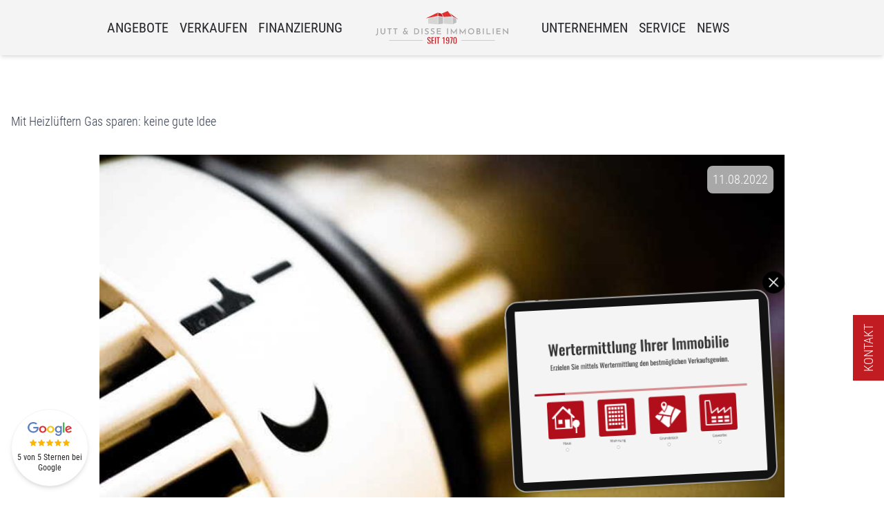

--- FILE ---
content_type: text/html; charset=UTF-8
request_url: https://www.jutt-immobilien.de/news/mit-heizlueftern-gas-sparen-keine-gute-idee
body_size: 16219
content:

<!DOCTYPE html>
    <html lang="de">
        <head>
            <meta charset="utf-8" />
            <meta http-equiv="x-ua-compatible" content="ie=edge" />
            <meta name="viewport" content="width=device-width, initial-scale=1.0" />
            <meta name="google-site-verification" content="WdYG7MQ1LGzfP9jA_t8DEE3LC8tc6Y0tm0UxSzTm3-0" />
                        <link rel="apple-touch-icon" sizes="180x180" href="/assets/img/favicons/apple-touch-icon.png">
<link rel="icon" type="image/png" sizes="32x32" href="/assets/img/favicons/favicon-32x32.png">
<link rel="icon" type="image/png" sizes="16x16" href="/assets/img/favicons/favicon-16x16.png">
<link rel="manifest" href="/assets/img/favicons/site.webmanifest">
<link rel="mask-icon" href="/assets/img/favicons/safari-pinned-tab.svg" color="#95c11e">
<meta name="msapplication-TileColor" content="#ffffff">
<meta name="theme-color" content="#ffffff">
            <link rel="home" href="https://www.jutt-immobilien.de/">
<link rel="canonical" href="https://www.jutt-immobilien.de/news/mit-heizlueftern-gas-sparen-keine-gute-idee">
<meta property="og:url" content="https://www.jutt-immobilien.de/news/mit-heizlueftern-gas-sparen-keine-gute-idee"><meta name="twitter:url" content="https://www.jutt-immobilien.de/news/mit-heizlueftern-gas-sparen-keine-gute-idee"><meta property="og:locale" content="de-DE">
<title>Mit Heizlüftern Gas sparen: keine gute Idee | Jutt & Disse Immobilien</title>
    <meta name="description" content="Aus Angst vor einem Gasmangel im Winter möchten sich viele Menschen einen elektrischen Heizlüfter anschaffen oder haben dies bereits getan  doch Experten sin...">
    <meta property="og:title" content="Mit Heizlüftern Gas sparen: keine gute Idee">
    <meta property="og:description" content="Aus Angst vor einem Gasmangel im Winter möchten sich viele Menschen einen elektrischen Heizlüfter anschaffen oder haben dies bereits getan  doch Experten sin...">
    <meta name="twitter:title" content="Mit Heizlüftern Gas sparen: keine gute Idee">
    <meta name="twitter:description" content="Aus Angst vor einem Gasmangel im Winter möchten sich viele Menschen einen elektrischen Heizlüfter anschaffen oder haben dies bereits getan  doch Experten sin...">
    
                <meta property="og:image" content="https://news.mustermann-immobilien.de/media/images/themen/heizen.jpg" />
            <style>
    [x-cloak] { display: none; }
</style>
<link rel="stylesheet" href="/assets/css/main.css?id=433da89a0b0d6b5acbafc85a75a6eadf" />
<link rel="preload" href="/assets/fonts/roboto-condensed-v25-latin-300.woff2" as="font" type="font/woff2" crossorigin />
<link rel="preload" href="/assets/fonts/roboto-condensed-v25-latin-regular.woff2" as="font" type="font/woff2" crossorigin />
            <!-- Google Tag Manager -->
<script data-cookiecategory="analytics">(function(w,d,s,l,i){w[l]=w[l]||[];w[l].push({'gtm.start':
new Date().getTime(),event:'gtm.js'});var f=d.getElementsByTagName(s)[0],
j=d.createElement(s),dl=l!='dataLayer'?'&l='+l:'';j.async=true;j.src=
'https://www.googletagmanager.com/gtm.js?id='+i+dl;f.parentNode.insertBefore(j,f);
})(window,document,'script','dataLayer','GTM-TQR66FM2');</script>
<!-- End Google Tag Manager -->

<!-- Meta Pixel Code -->
<script type="text/plain" data-cookiecategory="facebook">
  !function(f,b,e,v,n,t,s)
  {if(f.fbq)return;n=f.fbq=function(){n.callMethod?
  n.callMethod.apply(n,arguments):n.queue.push(arguments)};
  if(!f._fbq)f._fbq=n;n.push=n;n.loaded=!0;n.version='2.0';
  n.queue=[];t=b.createElement(e);t.async=!0;
  t.src=v;s=b.getElementsByTagName(e)[0];
  s.parentNode.insertBefore(t,s)}(window, document,'script',
  'https://connect.facebook.net/en_US/fbevents.js');
  fbq('init', '219797574111065');
  fbq('track', 'PageView');
</script>
<!-- End Meta Pixel Code -->

<!-- Meta Pixel Code 2 -->
<script type="text/plain" data-cookiecategory="facebook">
!function(f,b,e,v,n,t,s)
{if(f.fbq)return;n=f.fbq=function(){n.callMethod?
n.callMethod.apply(n,arguments):n.queue.push(arguments)};
if(!f._fbq)f._fbq=n;n.push=n;n.loaded=!0;n.version='2.0';
n.queue=[];t=b.createElement(e);t.async=!0;
t.src=v;s=b.getElementsByTagName(e)[0];
s.parentNode.insertBefore(t,s)}(window, document,'script',
'https://connect.facebook.net/en_US/fbevents.js');
fbq('init', '1390477438242403');
fbq('track', 'PageView');
</script>
<!-- End Meta Pixel Code 2 -->

<!-- Tiktok Pixel Code -->
<script type="text/plain" data-cookiecategory="tiktok">
! function(w, d, t) {
  w.TiktokAnalyticsObject = t;
  var ttq = w[t] = w[t] || [];
  ttq.methods = ["page", "track", "identify", "instances", "debug", "on", "off", "once", "ready", "alias", "group", "enableCookie", "disableCookie"], ttq.setAndDefer = function(t, e) {
    t[e] = function() {
      t.push([e].concat(Array.prototype.slice.call(arguments, 0)))
    }
  };
  for (var i = 0; i < ttq.methods.length; i++) ttq.setAndDefer(ttq, ttq.methods[i]);
  ttq.instance = function(t) {
    for (var e = ttq._i[t] || [], n = 0; n < ttq.methods.length; n++) ttq.setAndDefer(e, ttq.methods[n]);
    return e
  }, ttq.load = function(e, n) {
    var i = "https://analytics.tiktok.com/i18n/pixel/events.js";
    ttq._i = ttq._i || {}, ttq._i[e] = [], ttq._i[e]._u = i, ttq._t = ttq._t || {}, ttq._t[e] = +new Date, ttq._o = ttq._o || {}, ttq._o[e] = n || {};
    var o = document.createElement("script");
    o.type = "text/javascript", o.async = !0, o.src = i + "?sdkid=" + e + "&lib=" + t;
    var a = document.getElementsByTagName("script")[0];
    a.parentNode.insertBefore(o, a)
  };
  ttq.load('CMP2J0RC77UE8SFFHH20');
  ttq.page();
}(window, document, 'ttq');
</script>
<!-- End Tiktok Pixel Code -->        </head>
        <body x-data="navigation" class="preload min-h-screen font-base w-full font-light text-lg text-zinc-800 flex bg-white flex-col antialiased">
            <!-- Google Tag Manager (noscript) -->
            <noscript><iframe src="https://www.googletagmanager.com/ns.html?id=GTM-TQR66FM2" height="0" width="0" style="display:none;visibility:hidden"></iframe></noscript>
            <!-- End Google Tag Manager (noscript) -->
                            


<div class="fixed inset-0 z-[60] h-20 transition-colors duration-300 w-full bg-zinc-100 shadow-md"
          @click.outside="closeNavLayer"
>
    <nav
        id="mainnav"
        class="relative flex items-center w-full h-full max-w-screen-xl px-4 mx-auto xl:justify-center lg:px-0"
    >
        
<ul class="hidden lg:flex lg:items-center space-x-4 text-xl font-normal uppercase font-base h-full justify-end lg:ml-auto xl:ml-0 w-[calc(50%_-_9rem)]"
    >
                    <li class="relative flex items-center h-full" x-data="{ open: false }">
            <a class="hover:text-alpha-500 decoration-transparent hover:decoration-alpha-500 underline underline-offset-8 decoration-4 whitespace-nowrap"
               :class="!open || 'text-alpha-500 !decoration-alpha-500 underline underline-offset-8 decoration-4'"
               @click.prevent="open == true ? closeNavLayer : openNavLayer; open = ! open;"               href="#">
                Angebote
            </a>
                            <ul x-cloak x-show="open" @click.outside="open = false" class="absolute pt-8 space-y-3 top-full">
                                                                                                                                                
                        <li>
                            <a href="https://www.jutt-immobilien.de/alle-angebote"                               class="normal-case transition-colors duration-300 whitespace-nowrap hover:text-alpha-500 text-white"
                            >
                                Alle Angebote
                            </a>
                        </li>
                                                                                                                                                
                        <li>
                            <a href="https://www.jutt-immobilien.de/haus-kaufen"                               class="normal-case transition-colors duration-300 whitespace-nowrap hover:text-alpha-500 text-white"
                            >
                                Haus kaufen
                            </a>
                        </li>
                                                                                                                                                
                        <li>
                            <a href="https://www.jutt-immobilien.de/wohnung-kaufen"                               class="normal-case transition-colors duration-300 whitespace-nowrap hover:text-alpha-500 text-white"
                            >
                                Wohnung kaufen
                            </a>
                        </li>
                                                                                                                                                
                        <li>
                            <a href="https://www.jutt-immobilien.de/bauplatz-kaufen"                               class="normal-case transition-colors duration-300 whitespace-nowrap hover:text-alpha-500 text-white"
                            >
                                Bauplatz kaufen
                            </a>
                        </li>
                                                                                                                                                
                        <li>
                            <a href="https://www.jutt-immobilien.de/neubauprojekte"                               class="normal-case transition-colors duration-300 whitespace-nowrap hover:text-alpha-500 text-white"
                            >
                                Neubau
                            </a>
                        </li>
                                                                                                                                                
                        <li>
                            <a href="https://www.jutt-immobilien.de/gewerbe"                               class="normal-case transition-colors duration-300 whitespace-nowrap hover:text-alpha-500 text-white"
                            >
                                Gewerbe
                            </a>
                        </li>
                                                                                                                                                
                        <li>
                            <a href="https://www.jutt-immobilien.de/referenzen"                               class="normal-case transition-colors duration-300 whitespace-nowrap hover:text-alpha-500 text-white"
                            >
                                Referenzobjekte
                            </a>
                        </li>
                                    </ul>
                    </li>
                    <li class="relative flex items-center h-full" x-data="{ open: false }">
            <a class="hover:text-alpha-500 decoration-transparent hover:decoration-alpha-500 underline underline-offset-8 decoration-4 whitespace-nowrap"
               :class="!open || 'text-alpha-500 !decoration-alpha-500 underline underline-offset-8 decoration-4'"
               @click.prevent="open == true ? closeNavLayer : openNavLayer; open = ! open;"               href="#">
                Verkaufen
            </a>
                            <ul x-cloak x-show="open" @click.outside="open = false" class="absolute pt-8 space-y-3 top-full">
                                                                                                                                                
                        <li>
                            <a href="https://www.jutt-immobilien.de/immobilie-verkaufen"                               class="normal-case transition-colors duration-300 whitespace-nowrap hover:text-alpha-500 text-white"
                            >
                                Immobilie verkaufen
                            </a>
                        </li>
                                                                                                                                                
                        <li>
                            <a href="https://www.jutt-immobilien.de/haus-verkaufen"                               class="normal-case transition-colors duration-300 whitespace-nowrap hover:text-alpha-500 text-white"
                            >
                                Haus verkaufen
                            </a>
                        </li>
                                                                                                                                                
                        <li>
                            <a href="https://www.jutt-immobilien.de/wohnung-verkaufen"                               class="normal-case transition-colors duration-300 whitespace-nowrap hover:text-alpha-500 text-white"
                            >
                                Wohnung verkaufen
                            </a>
                        </li>
                                                                                                                                                
                        <li>
                            <a href="https://www.jutt-immobilien.de/grundstueck-verkaufen"                               class="normal-case transition-colors duration-300 whitespace-nowrap hover:text-alpha-500 text-white"
                            >
                                Grundstück verkaufen
                            </a>
                        </li>
                                                                                                                                                
                        <li>
                            <a href="https://www.jutt-immobilien.de/immobilienbewertung"                               class="normal-case transition-colors duration-300 whitespace-nowrap hover:text-alpha-500 text-white"
                            >
                                Immobilienbewertung
                            </a>
                        </li>
                                                                                                                                                
                        <li>
                            <a href="https://www.jutt-immobilien.de/referenzen"                               class="normal-case transition-colors duration-300 whitespace-nowrap hover:text-alpha-500 text-white"
                            >
                                Referenzobjekte
                            </a>
                        </li>
                                    </ul>
                    </li>
                    <li class="relative flex items-center h-full" x-data="{ open: false }">
            <a class="hover:text-alpha-500 decoration-transparent hover:decoration-alpha-500 underline underline-offset-8 decoration-4 whitespace-nowrap"
               :class="!open || 'text-alpha-500 !decoration-alpha-500 underline underline-offset-8 decoration-4'"
                              href="https://www.jutt-immobilien.de/finanzierung">
                Finanzierung
            </a>
                    </li>
    </ul>


<a href="/" class="block mr-auto lg:mx-auto">
    <img
        class="h-auto mx-auto block w-36 sm:w-48"
                    src="/assets/img/logo-invert.svg"
                width="300"
        height="76"
        alt="Jutt &amp; Disse Immobilien"
    />
</a>

<ul class="hidden lg:flex lg:items-center space-x-4 text-xl font-normal uppercase font-base h-full lg:mr-auto xl:mr-0 w-[calc(50%_-_9rem)]"
    >
                    <li class="relative flex items-center h-full" x-data="{ open: false }">
            <a class="hover:text-alpha-500 decoration-transparent hover:decoration-alpha-500 underline underline-offset-8 decoration-4 whitespace-nowrap"
               :class="!open || 'text-alpha-500 decoration-alpha-500 underline underline-offset-8 decoration-4'"
               @click.prevent="open == true ? closeNavLayer : openNavLayer; open = ! open;"               href="#">
                Unternehmen
            </a>
                            <ul x-cloak x-show="open" @click.outside="open = false" class="absolute pt-8 space-y-3 top-full">
                                                                                                                                                
                        <li>
                            <a href="https://www.jutt-immobilien.de/team"                               class="normal-case transition-colors duration-300 whitespace-nowrap hover:text-alpha-500 text-white"
                            >
                                Team
                            </a>
                        </li>
                                                                                                                                                
                        <li>
                            <a href="https://www.jutt-immobilien.de/ueber-uns"                               class="normal-case transition-colors duration-300 whitespace-nowrap hover:text-alpha-500 text-white"
                            >
                                Über Uns
                            </a>
                        </li>
                                                                                                                                                
                        <li>
                            <a href="https://www.jutt-immobilien.de/unsere-leistungen"                               class="normal-case transition-colors duration-300 whitespace-nowrap hover:text-alpha-500 text-white"
                            >
                                Unsere Leistungen
                            </a>
                        </li>
                                                                                                                                                
                        <li>
                            <a href="https://www.jutt-immobilien.de/jobs"                               class="normal-case transition-colors duration-300 whitespace-nowrap hover:text-alpha-500 text-white"
                            >
                                Jobs
                            </a>
                        </li>
                                    </ul>
                    </li>
                    <li class="relative flex items-center h-full" x-data="{ open: false }">
            <a class="hover:text-alpha-500 decoration-transparent hover:decoration-alpha-500 underline underline-offset-8 decoration-4 whitespace-nowrap"
               :class="!open || 'text-alpha-500 decoration-alpha-500 underline underline-offset-8 decoration-4'"
               @click.prevent="open == true ? closeNavLayer : openNavLayer; open = ! open;"               href="#">
                Service
            </a>
                            <ul x-cloak x-show="open" @click.outside="open = false" class="absolute pt-8 space-y-3 top-full">
                                                                                                                                                
                        <li>
                            <a href="https://www.jutt-immobilien.de/widerrufsrecht"                               class="normal-case transition-colors duration-300 whitespace-nowrap hover:text-alpha-500 text-white"
                            >
                                Widerruf
                            </a>
                        </li>
                                                                                                                                                
                        <li>
                            <a href="https://www.jutt-immobilien.de/immobilien-abc"                               class="normal-case transition-colors duration-300 whitespace-nowrap hover:text-alpha-500 text-white"
                            >
                                Immobilien ABC
                            </a>
                        </li>
                                                                                                                                                
                        <li>
                            <a href="https://www.jutt-immobilien.de/haeufig-gestellte-fragen"                               class="normal-case transition-colors duration-300 whitespace-nowrap hover:text-alpha-500 text-white"
                            >
                                Häufig gestellte Fragen
                            </a>
                        </li>
                                                                                                                                                
                        <li>
                            <a href="https://www.jutt-immobilien.de/kontakt"                               class="normal-case transition-colors duration-300 whitespace-nowrap hover:text-alpha-500 text-white"
                            >
                                Kontakt
                            </a>
                        </li>
                                    </ul>
                    </li>
                    <li class="relative flex items-center h-full" x-data="{ open: false }">
            <a class="hover:text-alpha-500 decoration-transparent hover:decoration-alpha-500 underline underline-offset-8 decoration-4 whitespace-nowrap"
               :class="!open || 'text-alpha-500 decoration-alpha-500 underline underline-offset-8 decoration-4'"
                              href="https://www.jutt-immobilien.de/news">
                News
            </a>
                    </li>
    </ul>


        
<a href="https://www.jutt-immobilien.de/merkliste"
   data-clipboard-link
   title="zur Merkliste"
   class="relative hidden lg:-translate-y-1/2 lg:absolute lg:right-4 lg:top-1/2"
   >
    <span class="absolute top-0 flex items-center justify-center w-4 h-4 text-xs text-white rounded-full -right-1 bg-alpha-500" data-clipboard-link-count=""></span>
    <svg viewbox="0 0 512 512" class="block w-6 h-6" fill="currentColor">
        <path d="M244 84L255.1 96L267.1 84.02C300.6 51.37 347 36.51 392.6 44.1C461.5 55.58 512 115.2 512 185.1V190.9C512 232.4 494.8 272.1 464.4 300.4L283.7 469.1C276.2 476.1 266.3 480 256 480C245.7 480 235.8 476.1 228.3 469.1L47.59 300.4C17.23 272.1 0 232.4 0 190.9V185.1C0 115.2 50.52 55.58 119.4 44.1C164.1 36.51 211.4 51.37 244 84C243.1 84 244 84.01 244 84L244 84zM255.1 163.9L210.1 117.1C188.4 96.28 157.6 86.4 127.3 91.44C81.55 99.07 48 138.7 48 185.1V190.9C48 219.1 59.71 246.1 80.34 265.3L256 429.3L431.7 265.3C452.3 246.1 464 219.1 464 190.9V185.1C464 138.7 430.4 99.07 384.7 91.44C354.4 86.4 323.6 96.28 301.9 117.1L255.1 163.9z" />
    </svg>
</a>

        <button
            aria-label="Menü"
            x-data="{ open: false }"
            @click="toggleNavLayer; open = ! open"
            class="flex items-center ml-4 appearance-none lg:hidden"
                    >
            <span class="hidden mr-2 uppercase sm:block">Menü</span>
            <svg x-cloak x-show="!open" xmlns="http://www.w3.org/2000/svg" fill="none" viewBox="0 0 24 24" stroke-width="1.5" stroke="currentColor" class="w-8 h-8">
                <path stroke-linecap="round" stroke-linejoin="round" d="M3.75 5.25h16.5m-16.5 4.5h16.5m-16.5 4.5h16.5m-16.5 4.5h16.5" />
            </svg>
            <svg x-cloak x-show="open" xmlns="http://www.w3.org/2000/svg" fill="none" viewBox="0 0 24 24" stroke-width="1.5" stroke="currentColor" class="w-8 h-8">
                <path stroke-linecap="round" stroke-linejoin="round" d="M6 18L18 6M6 6l12 12" />
            </svg>
        </button>
    </nav>
</div>

<div x-cloak x-show="navLayerOpen" x-transition.opacity class="fixed inset-0 z-50 w-full h-screen bg-zinc-800/95">
    <svg xmlns="http://www.w3.org/2000/svg" fill="none" viewBox="0 0 24 24" stroke-width="1.5" stroke="currentColor" class="absolute z-40 hidden w-10 h-10 text-white cursor-pointer right-4 top-24 lg:block">
        <path stroke-linecap="round" stroke-linejoin="round" d="M6 18L18 6M6 6l12 12" />
    </svg>
    <ul class="block h-screen px-8 py-32 overflow-y-auto text-xl text-white uppercase divide-y lg:hidden font-base">
                                <li class="py-4" x-data="{ open: false }">
                <a class="flex items-center" @click="open = !open" href="#">
                    Angebote

                                            <svg xmlns="http://www.w3.org/2000/svg"
                            fill="none"
                            viewBox="0 0 24 24"
                            stroke-width="1.5"
                            stroke="currentColor"
                            class="w-6 h-6 ml-auto transition-transform duration-300"
                            :class="!open || 'rotate-180'"
                        >
                            <path stroke-linecap="round" stroke-linejoin="round" d="M19.5 8.25l-7.5 7.5-7.5-7.5" />
                        </svg>
                                    </a>
                                    <ul x-cloak x-show="open" class="mt-4 ml-4 space-y-4 text-lg uppercase">
                                                                                                                                                                        
                            <li>
                                <a href="https://www.jutt-immobilien.de/alle-angebote"                                class="text-white"
                                >
                                    Alle Angebote
                                </a>
                            </li>
                                                                                                                                                                        
                            <li>
                                <a href="https://www.jutt-immobilien.de/haus-kaufen"                                class="text-white"
                                >
                                    Haus kaufen
                                </a>
                            </li>
                                                                                                                                                                        
                            <li>
                                <a href="https://www.jutt-immobilien.de/wohnung-kaufen"                                class="text-white"
                                >
                                    Wohnung kaufen
                                </a>
                            </li>
                                                                                                                                                                        
                            <li>
                                <a href="https://www.jutt-immobilien.de/bauplatz-kaufen"                                class="text-white"
                                >
                                    Bauplatz kaufen
                                </a>
                            </li>
                                                                                                                                                                        
                            <li>
                                <a href="https://www.jutt-immobilien.de/neubauprojekte"                                class="text-white"
                                >
                                    Neubau
                                </a>
                            </li>
                                                                                                                                                                        
                            <li>
                                <a href="https://www.jutt-immobilien.de/gewerbe"                                class="text-white"
                                >
                                    Gewerbe
                                </a>
                            </li>
                                                                                                                                                                        
                            <li>
                                <a href="https://www.jutt-immobilien.de/referenzen"                                class="text-white"
                                >
                                    Referenzobjekte
                                </a>
                            </li>
                                            </ul>
                            </li>
                                <li class="py-4" x-data="{ open: false }">
                <a class="flex items-center" @click="open = !open" href="#">
                    Verkaufen

                                            <svg xmlns="http://www.w3.org/2000/svg"
                            fill="none"
                            viewBox="0 0 24 24"
                            stroke-width="1.5"
                            stroke="currentColor"
                            class="w-6 h-6 ml-auto transition-transform duration-300"
                            :class="!open || 'rotate-180'"
                        >
                            <path stroke-linecap="round" stroke-linejoin="round" d="M19.5 8.25l-7.5 7.5-7.5-7.5" />
                        </svg>
                                    </a>
                                    <ul x-cloak x-show="open" class="mt-4 ml-4 space-y-4 text-lg uppercase">
                                                                                                                                                                        
                            <li>
                                <a href="https://www.jutt-immobilien.de/immobilie-verkaufen"                                class="text-white"
                                >
                                    Immobilie verkaufen
                                </a>
                            </li>
                                                                                                                                                                        
                            <li>
                                <a href="https://www.jutt-immobilien.de/haus-verkaufen"                                class="text-white"
                                >
                                    Haus verkaufen
                                </a>
                            </li>
                                                                                                                                                                        
                            <li>
                                <a href="https://www.jutt-immobilien.de/wohnung-verkaufen"                                class="text-white"
                                >
                                    Wohnung verkaufen
                                </a>
                            </li>
                                                                                                                                                                        
                            <li>
                                <a href="https://www.jutt-immobilien.de/grundstueck-verkaufen"                                class="text-white"
                                >
                                    Grundstück verkaufen
                                </a>
                            </li>
                                                                                                                                                                        
                            <li>
                                <a href="https://www.jutt-immobilien.de/immobilienbewertung"                                class="text-white"
                                >
                                    Immobilienbewertung
                                </a>
                            </li>
                                                                                                                                                                        
                            <li>
                                <a href="https://www.jutt-immobilien.de/referenzen"                                class="text-white"
                                >
                                    Referenzobjekte
                                </a>
                            </li>
                                            </ul>
                            </li>
                                <li class="py-4" x-data="{ open: false }">
                <a class="flex items-center" @click="open = !open" href="https://www.jutt-immobilien.de/finanzierung">
                    Finanzierung

                                    </a>
                            </li>
                                <li class="py-4" x-data="{ open: false }">
                <a class="flex items-center" @click="open = !open" href="#">
                    Unternehmen

                                            <svg xmlns="http://www.w3.org/2000/svg"
                            fill="none"
                            viewBox="0 0 24 24"
                            stroke-width="1.5"
                            stroke="currentColor"
                            class="w-6 h-6 ml-auto transition-transform duration-300"
                            :class="!open || 'rotate-180'"
                        >
                            <path stroke-linecap="round" stroke-linejoin="round" d="M19.5 8.25l-7.5 7.5-7.5-7.5" />
                        </svg>
                                    </a>
                                    <ul x-cloak x-show="open" class="mt-4 ml-4 space-y-4 text-lg uppercase">
                                                                                                                                                                        
                            <li>
                                <a href="https://www.jutt-immobilien.de/team"                                class="text-white"
                                >
                                    Team
                                </a>
                            </li>
                                                                                                                                                                        
                            <li>
                                <a href="https://www.jutt-immobilien.de/ueber-uns"                                class="text-white"
                                >
                                    Über Uns
                                </a>
                            </li>
                                                                                                                                                                        
                            <li>
                                <a href="https://www.jutt-immobilien.de/unsere-leistungen"                                class="text-white"
                                >
                                    Unsere Leistungen
                                </a>
                            </li>
                                                                                                                                                                        
                            <li>
                                <a href="https://www.jutt-immobilien.de/jobs"                                class="text-white"
                                >
                                    Jobs
                                </a>
                            </li>
                                            </ul>
                            </li>
                                <li class="py-4" x-data="{ open: false }">
                <a class="flex items-center" @click="open = !open" href="#">
                    Service

                                            <svg xmlns="http://www.w3.org/2000/svg"
                            fill="none"
                            viewBox="0 0 24 24"
                            stroke-width="1.5"
                            stroke="currentColor"
                            class="w-6 h-6 ml-auto transition-transform duration-300"
                            :class="!open || 'rotate-180'"
                        >
                            <path stroke-linecap="round" stroke-linejoin="round" d="M19.5 8.25l-7.5 7.5-7.5-7.5" />
                        </svg>
                                    </a>
                                    <ul x-cloak x-show="open" class="mt-4 ml-4 space-y-4 text-lg uppercase">
                                                                                                                                                                        
                            <li>
                                <a href="https://www.jutt-immobilien.de/widerrufsrecht"                                class="text-white"
                                >
                                    Widerruf
                                </a>
                            </li>
                                                                                                                                                                        
                            <li>
                                <a href="https://www.jutt-immobilien.de/immobilien-abc"                                class="text-white"
                                >
                                    Immobilien ABC
                                </a>
                            </li>
                                                                                                                                                                        
                            <li>
                                <a href="https://www.jutt-immobilien.de/haeufig-gestellte-fragen"                                class="text-white"
                                >
                                    Häufig gestellte Fragen
                                </a>
                            </li>
                                                                                                                                                                        
                            <li>
                                <a href="https://www.jutt-immobilien.de/kontakt"                                class="text-white"
                                >
                                    Kontakt
                                </a>
                            </li>
                                            </ul>
                            </li>
                                <li class="py-4" x-data="{ open: false }">
                <a class="flex items-center" @click="open = !open" href="https://www.jutt-immobilien.de/news">
                    News

                                    </a>
                            </li>
            </ul>
</div>
                        
                        <main class="flex-grow [&>.google-map:last-child]:pb-0">
                            
<div class="px-4 mx-auto mb-8 max-w-screen-2xl mt-28 md:mt-40">
    <div class="prose prose-base prose-h1:text-3xl sm:prose-h1:text-4xl md:prose-h1:text-5xl xl:prose-h2:text-4xl sm:prose-lg prose-p:leading-normal sm:prose-p:text-xl sm:prose-p:leading-normal prose-headings:uppercase prose-h1:text-center prose-headings:font-normal prose-h1:leading-tight sm:prose-h1:leading-tight md:prose-h1:leading-tight prose-headings:leading-tight sm:prose-headings:leading-tight md:prose-headings:leading-tight max-w-none prose-a:text-alpha-500 hover:prose-a:text-alpha-600 prose-a:no-underline prose-a:font-bold prose-img:shadow-md prose-img:rounded-2xl">
        <h1>
                            Mit Heizlüftern Gas sparen: keine gute Idee
                                </h1>

            </div>
</div>
        <div class="max-w-screen-lg px-4 pb-20 mx-auto">
            <div class="prose prose-base prose-h1:text-3xl sm:prose-h1:text-4xl md:prose-h1:text-5xl xl:prose-h2:text-4xl sm:prose-lg prose-p:leading-normal sm:prose-p:text-xl sm:prose-p:leading-normal prose-headings:uppercase prose-h1:text-center prose-headings:font-normal prose-h1:leading-tight sm:prose-h1:leading-tight md:prose-h1:leading-tight prose-headings:leading-tight sm:prose-headings:leading-tight md:prose-headings:leading-tight max-w-none prose-a:text-alpha-500 hover:prose-a:text-alpha-600 prose-a:no-underline prose-a:font-bold prose-img:shadow-md prose-img:rounded-2xl relative">
                                <span class="absolute z-10 px-2 py-1 text-white rounded-lg bg-ci-light-gray top-4 right-4 font-base">11.08.2022</span>
                <p>
<img src='https://news.mustermann-immobilien.de/media/images/themen/heizen.jpg' alt='Mit Heizlüftern Gas sparen: keine gute Idee' />
</p>
<p>Aus Angst vor einem Gasmangel im Winter möchten sich viele Menschen einen elektrischen
Heizlüfter anschaffen oder haben dies bereits getan  doch Experten sind sich darüber
einig, dass das keine gute Idee ist. Viele schätzen die Stromkosten falsch ein und im
schlimmsten Fall drohen Netzüberlastungen. </p>
<p>
<strong>Privathaushalte sind besonders geschützt</strong>
</p>
<p>Da derzeit weniger Gas aus Russland kommt und gleichzeitig die Preise massiv ansteigen,
haben viele Angst, im Winter frieren zu müssen. Auch in einer Gasmangellage verbleibt
Gas in den Verteilnetzen, mit dem die Wärmekunden versorgt werden. Denn allein aus
technischen Gründen kann ein lokales Gasnetz, wie etwa ein Straßenzug oder ein Quartier,
nicht so einfach abgeschaltet werden, schreibt der Verband der Elektrotechnik
Elektronik Informationstechnik e.V. (VDE). Gleichzeitig warnt er davor, im Winter auf
elektrische Heizlüfter zu setzen. Elektrische Direktheizgeräte wie Heizlüfter seien
keine sinnvolle Alternative, um den Gasverbrauch zu senken. Abgesehen davon, dass diese
Art zu heizen sehr teuer ist, kann ein gleichzeitiger Betrieb vieler solcher Geräte die
Stromversorgung beeinträchtigen und sogar zu Ausfällen führen.</p>
<p>
<strong>Hohe Preise, wenig Nutzen</strong>
</p>
<p>Das Vergleichsportal Verivox rechnet es vor: Elektrische Direktheizgeräte verursachen
deutlich höhere Kosten als eine Gasheizung, erklärt Thorsten Storck, Energieexperte bei
Verivox. Das liegt daran, dass der Preis für eine Kilowattstunde (kWh) Strom deutlich
höher ist als für eine kWh Gas. Im August 2022 kostet eine Kilowattstunde Strom im
bundesweiten Durchschnitt rund 42 Cent, der durchschnittliche Gaspreis liegt bei rund 18
Cent/kWh. Unterstellt man eine vollständige Umwandlung der Heizenergie in Raumwärme,
also einen Wirkungsgrad von 100 Prozent, müsste sich der Gaspreis also noch mehr als
verdoppeln, damit die gleichen Kosten wie bei einer Elektroheizung anfallen.</p>
            </div>
        </div>
                </main>
                            
<footer class="relative py-8 text-white bg-zinc-800">
    <div class="max-w-screen-xl px-4 mx-auto">
        <div class="gap-8 mb-12 sm:grid sm:grid-cols-2">
            <div>
                <p class="text-lg uppercase">Baden-Baden</p>
                                    <a href="https://www.jutt-immobilien.de/immobilienbewertung" class="text-base transition-colors duration-300 hover:text-alpha-500">Immobilienbewertung Baden-Baden</a><br />
                                                    <a href="https://www.jutt-immobilien.de/immobilie-verkaufen-in-baden-baden" class="text-base transition-colors duration-300 hover:text-alpha-500">Immobilie verkaufen Baden-Baden</a>
                            </div>
            <div class="mt-4 sm:mt-0">
                <p class="text-lg uppercase">Bühl</p>
                                    <a href="https://www.jutt-immobilien.de/immobilienbewertung-buehl" class="text-base transition-colors duration-300 hover:text-alpha-500">Immobilienbewertung Bühl</a><br />
                                                    <a href="https://www.jutt-immobilien.de/immobilie-verkaufen-buehl" class="text-base transition-colors duration-300 hover:text-alpha-500">Immobilie verkaufen Bühl</a>
                            </div>
            <div class="mt-4 sm:mt-0">
                <p class="text-lg uppercase">Karlsruhe</p>
                                    <a href="https://www.jutt-immobilien.de/immobilienbewertung-karlsruhe" class="text-base transition-colors duration-300 hover:text-alpha-500">Immobilienbewertung Karlsruhe</a><br />
                                                    <a href="https://www.jutt-immobilien.de/immobilie-verkaufen-karlsruhe" class="text-base transition-colors duration-300 hover:text-alpha-500">Immobilie verkaufen Karlsruhe</a>
                            </div>
            <div class="mt-4 sm:mt-0">
                <p class="text-lg uppercase">Rastatt</p>
                                    <a href="https://www.jutt-immobilien.de/immobilienbewertung-rastatt" class="text-base transition-colors duration-300 hover:text-alpha-500">Immobilienbewertung Rastatt</a><br />
                                                    <a href="https://www.jutt-immobilien.de/immobilie-verkaufen-rastatt" class="text-base transition-colors duration-300 hover:text-alpha-500">Immobilie verkaufen Rastatt</a>
                            </div>
        </div>
        <div class="text-sm text-center sm:flex sm:items-center sm:justify-between">
            <p>
                &copy; 2025 Jutt Immobilien • <a href="mailto:info@jutt-immobilien.de">info@jutt-immobilien.de</a>
            </p>
            <ul class="flex items-center justify-center mt-4 space-x-4 leading-none sm:mt-0">
                <li>
                    <a aria-label="Folgen Sie uns auf Facebook" href="https://www.facebook.com/people/Jutt-Disse-Immobilien/100088965405289/" target="_blank" class="text-white transition-colors duration-300 hover:text-alpha-500">
                        <svg class="w-6 h-6"
                            aria-hidden="true"
                            focusable="false"
                            viewBox="0 0 4267 4241"
                            version="1.1"
                            xmlns="http://www.w3.org/2000/svg"
                            style="fill-rule:evenodd;clip-rule:evenodd;stroke-linejoin:round;stroke-miterlimit:2;">
                            <path d="M4266.67,2133.33C4266.67,955.125 3311.54,0 2133.33,0C955.125,0 0,955.125 0,2133.33C0,3198.14 780.129,4080.71 1800,4240.75L1800,2750L1258.33,2750L1258.33,2133.33L1800,2133.33L1800,1663.33C1800,1128.67 2118.49,833.333 2605.79,833.333C2839.2,833.333 3083.33,875 3083.33,875L3083.33,1400L2814.33,1400C2549.31,1400 2466.67,1564.45 2466.67,1733.15L2466.67,2133.33L3058.33,2133.33L2963.75,2750L2466.67,2750L2466.67,4240.75C3486.54,4080.71 4266.67,3198.14 4266.67,2133.33Z"
                                fill="currentColor"></path>
                        </svg>
                    </a>
                </li>
                <li>
                    <a aria-label="Folgen Sie uns auf Instagram" href="https://instagram.com/juttunddisseimmobilien" target="_blank" class="text-white transition-colors duration-300 hover:text-alpha-500">
                        <svg class="w-6 h-6" aria-hidden="true" focusable="false" data-prefix="fab" data-icon="instagram" role="img" xmlns="http://www.w3.org/2000/svg" viewBox="0 0 448 512">
                            <path fill="currentColor"
                                d="M224.1 141c-63.6 0-114.9 51.3-114.9 114.9s51.3 114.9 114.9 114.9S339 319.5 339 255.9 287.7 141 224.1 141zm0 189.6c-41.1 0-74.7-33.5-74.7-74.7s33.5-74.7 74.7-74.7 74.7 33.5 74.7 74.7-33.6 74.7-74.7 74.7zm146.4-194.3c0 14.9-12 26.8-26.8 26.8-14.9 0-26.8-12-26.8-26.8s12-26.8 26.8-26.8 26.8 12 26.8 26.8zm76.1 27.2c-1.7-35.9-9.9-67.7-36.2-93.9-26.2-26.2-58-34.4-93.9-36.2-37-2.1-147.9-2.1-184.9 0-35.8 1.7-67.6 9.9-93.9 36.1s-34.4 58-36.2 93.9c-2.1 37-2.1 147.9 0 184.9 1.7 35.9 9.9 67.7 36.2 93.9s58 34.4 93.9 36.2c37 2.1 147.9 2.1 184.9 0 35.9-1.7 67.7-9.9 93.9-36.2 26.2-26.2 34.4-58 36.2-93.9 2.1-37 2.1-147.8 0-184.8zM398.8 388c-7.8 19.6-22.9 34.7-42.6 42.6-29.5 11.7-99.5 9-132.1 9s-102.7 2.6-132.1-9c-19.6-7.8-34.7-22.9-42.6-42.6-11.7-29.5-9-99.5-9-132.1s-2.6-102.7 9-132.1c7.8-19.6 22.9-34.7 42.6-42.6 29.5-11.7 99.5-9 132.1-9s102.7-2.6 132.1 9c19.6 7.8 34.7 22.9 42.6 42.6 11.7 29.5 9 99.5 9 132.1s2.7 102.7-9 132.1z"></path>
                        </svg>
                    </a>
                </li>
                <li>
                    <a aria-label="Folgen Sie uns auf Tiktok" href="https://www.tiktok.com/@juttunddisseimmobilien" target="_blank" class="text-white transition-colors duration-300 hover:text-alpha-500">
                        <svg class="w-6 h-6" aria-hidden="true" focusable="false" xmlns="http://www.w3.org/2000/svg" viewBox="0 0 448 512">
                            <!--!Font Awesome Free 6.5.1 by @fontawesome - https://fontawesome.com License - https://fontawesome.com/license/free Copyright 2024 Fonticons, Inc.-->
                            <path fill="currentColor" d="M448 209.9a210.1 210.1 0 0 1 -122.8-39.3V349.4A162.6 162.6 0 1 1 185 188.3V278.2a74.6 74.6 0 1 0 52.2 71.2V0l88 0a121.2 121.2 0 0 0 1.9 22.2h0A122.2 122.2 0 0 0 381 102.4a121.4 121.4 0 0 0 67 20.1z"/>
                        </svg>
                    </a>
                </li>
                <li>
                    <a aria-label="Folgen Sie uns auf Youtube" href="https://www.youtube.com/@JuttDisseImmobilienBaden-Baden" target="_blank" class="text-white transition-colors duration-300 hover:text-alpha-500">
                        <svg class="w-auto h-5" viewBox="0 0 734 517" version="1.1" xmlns="http://www.w3.org/2000/svg" xmlns:xlink="http://www.w3.org/1999/xlink" xml:space="preserve" xmlns:serif="http://www.serif.com/" style="fill-rule:evenodd;clip-rule:evenodd;stroke-linejoin:round;stroke-miterlimit:2;">
                            <g transform="matrix(4.16667,0,0,4.16667,0,0)">
                                <path d="M172.322,19.363C170.298,11.742 164.335,5.739 156.762,3.702C143.037,0 88,0 88,0C88,0 32.963,0 19.237,3.702C11.665,5.739 5.701,11.742 3.677,19.363C0,33.178 0,62 0,62C0,62 0,90.823 3.677,104.638C5.701,112.259 11.665,118.261 19.237,120.299C32.963,124 88,124 88,124C88,124 143.037,124 156.762,120.299C164.335,118.261 170.298,112.259 172.322,104.638C176,90.823 176,62 176,62C176,62 176,33.178 172.322,19.363Z" fill="currentColor"/>
                            </g>
                            <g transform="matrix(4.16667,0,0,4.16667,0,0)">
                                <path d="M70,88.169L116,62.001L70,35.832L70,88.169Z" style="fill:rgb(39,39,42);fill-rule:nonzero;"/>
                            </g>
                        </svg>
                    </a>
                </li>
                <li>
                    <a aria-label="Kontaktieren Sie uns über WhatsApp" href="https://api.whatsapp.com/send?phone=49722294440" target="_blank" class="text-white transition-colors duration-300 hover:text-alpha-500">
                        <svg class="w-6 h-6" viewBox="0 0 360 362" fill="none" xmlns="http://www.w3.org/2000/svg">
                            <path fill="currentColor" fill-rule="evenodd" clip-rule="evenodd" d="M307.546 52.5655C273.709 18.685 228.706 0.0171895 180.756 0C81.951 0 1.53846 80.404 1.50408 179.235C1.48689 210.829 9.74646 241.667 25.4319 268.844L0 361.736L95.0236 336.811C121.203 351.096 150.683 358.616 180.679 358.625H180.756C279.544 358.625 359.966 278.212 360 179.381C360.017 131.483 341.392 86.4547 307.546 52.5741V52.5655ZM180.756 328.354H180.696C153.966 328.346 127.744 321.16 104.865 307.589L99.4242 304.358L43.034 319.149L58.0834 264.168L54.5423 258.53C39.6304 234.809 31.749 207.391 31.7662 179.244C31.8006 97.1036 98.6334 30.2707 180.817 30.2707C220.61 30.2879 258.015 45.8015 286.145 73.9665C314.276 102.123 329.755 139.562 329.738 179.364C329.703 261.513 262.871 328.346 180.756 328.346V328.354ZM262.475 216.777C257.997 214.534 235.978 203.704 231.869 202.209C227.761 200.713 224.779 199.966 221.796 204.452C218.814 208.939 210.228 219.029 207.615 222.011C205.002 225.002 202.389 225.372 197.911 223.128C193.434 220.885 179.003 216.158 161.891 200.902C148.578 189.024 139.587 174.362 136.975 169.875C134.362 165.389 136.7 162.965 138.934 160.739C140.945 158.728 143.412 155.505 145.655 152.892C147.899 150.279 148.638 148.406 150.133 145.423C151.629 142.432 150.881 139.82 149.764 137.576C148.646 135.333 139.691 113.287 135.952 104.323C132.316 95.5909 128.621 96.777 125.879 96.6309C123.266 96.5019 120.284 96.4762 117.293 96.4762C114.302 96.4762 109.454 97.5935 105.346 102.08C101.238 106.566 89.6691 117.404 89.6691 139.441C89.6691 161.478 105.716 182.785 107.959 185.776C110.202 188.767 139.544 234.001 184.469 253.408C195.153 258.023 203.498 260.782 210.004 262.845C220.731 266.257 230.494 265.776 238.212 264.624C246.816 263.335 264.71 253.786 268.44 243.326C272.17 232.866 272.17 223.893 271.053 222.028C269.936 220.163 266.945 219.037 262.467 216.794L262.475 216.777Z" fill="white"/>
                        </svg>
                    </a>
                </li>
                <li><a href="https://www.jutt-immobilien.de/impressum" class="text-white transition-colors duration-300 hover:text-alpha-500">Impressum</a></li>
                <li><a href="https://www.jutt-immobilien.de/datenschutz" class="text-white transition-colors duration-300 hover:text-alpha-500">Datenschutz</a></li>
            </ul>
        </div>
        <div class="flex flex-wrap items-center gap-4 mt-8">
            <img width="80" height="80" class="w-auto h-20" src="/assets/img/logo-immoscout-siegel-2022.svg" loading="lazy" alt="Immobilienscout24 Verkaufsprofi" />
            <img width="80" height="80" class="w-auto h-20" src="/assets/img/logo-immowelt.svg" loading="lazy" alt="Immowelt Platin Partner" />
            <img width="80" height="80" class="w-auto h-20" src="/assets/img/logo-dia-zert.svg" loading="lazy" alt="DIA Zert" />
            <img width="80" height="80" class="w-auto h-20" src="/assets/img/logo-ivd.jpg" loading="lazy" alt="Immobilienverband IVD" />
        </div>
    </div>
</footer>
                        <div class="iesux hidden fixed inset-0 z-20 flex justify-center items-center" style="background-color: rgba(0, 0, 0, 0.8);">
    <div class="bg-white p-8 border-8 border-solid border-ci rounded-lg">
        <div class="text-2xl font-semibold mb-2">Ihr Browser wird nicht unterstützt!</div>
        <div class="mb-8">Bitte downloaden Sie einen modernen Webbrowser und besuchen Sie uns dann erneut!<br>
            <a href="https://css-tricks.com/a-business-case-for-dropping-internet-explorer/" class="text-sm text-blue-800">weitere
                Informationen &raquo;</a>
        </div>
        <div class="flex">
            <a href="https://www.mozilla.org/de/firefox/all/#product-desktop-release" rel="noreferrer" class="flex-1 bg-gray-200 hover:bg-gray-300 hover:shadow-lg rounded p-4 text-center mr-2">
                <img data-src="/assets/img/browser/firefox.svg" class="lazyload h-16 w-16 inline" alt="">
                <span class="block text-sm font-semibold mt-2">Mozilla Firefox</span>
            </a>
            <a href="https://www.google.com/intl/de_de/chrome/" rel="noreferrer" class="flex-1 bg-gray-200 hover:bg-gray-300 hover:shadow-lg rounded p-4 text-center mr-2">
                <img data-src="/assets/img/browser/chrome.svg" class="lazyload h-16 w-16 inline" alt="">
                <span class="block text-sm font-semibold mt-2">Google Chrome</span>
            </a>
            <a href="https://www.apple.com/de/safari/" rel="noreferrer" class="flex-1 bg-gray-200 hover:bg-gray-300 hover:shadow-lg rounded p-4 text-center mr-2">
                <img data-src="/assets/img/browser/safari-ios.svg" class="lazyload h-16 w-16 inline" alt="">
                <span class="block text-sm font-semibold mt-2">Safari</span>
            </a>
            <a href="https://www.microsoft.com/en-us/edge" rel="noreferrer" class="flex-1 bg-gray-200 hover:bg-gray-300 hover:shadow-lg rounded p-4 text-center mr-2">
                <img data-src="/assets/img/browser/edge.svg" class="lazyload h-16 w-16 inline" alt="">
                <span class="block text-sm font-semibold mt-2">Microsoft Edge</span>
            </a>
            <a href="https://www.opera.com/" rel="noreferrer" class="flex-1 bg-gray-200 hover:bg-gray-300 hover:shadow-lg rounded p-4 text-center">
                <img data-src="/assets/img/browser/opera.svg" class="lazyload h-16 w-16 inline" alt="">
                <span class="block text-sm font-semibold mt-2">Opera</span>
            </a>
        </div>
    </div>
</div>
                            <a href="https://www.google.com/maps/place/Jutt+%26+Disse+Immobilien/@48.7704565,8.1792,17z/data=!4m7!3m6!1s0x47971ea00aea18f9:0xf6c59f7dfcf91b1c!8m2!3d48.7704565!4d8.1813887!9m1!1b1"
    class="fixed z-20 flex-col items-center justify-center hidden px-1 py-2 text-xs font-semibold text-center bg-white border rounded-full shadow-md w-28 h-28 border-zinc-100 md:flex left-4 bottom-4"
    target="_blank">
    <svg class="w-16 h-auto mx-auto mb-1"
        viewBox="0 0 1070 351"
        version="1.1"
        xmlns="http://www.w3.org/2000/svg"
        xmlns:xlink="http://www.w3.org/1999/xlink"
        xml:space="preserve"
        xmlns:serif="http://www.serif.com/"
        style="fill-rule:evenodd;clip-rule:evenodd;stroke-linejoin:round;stroke-miterlimit:2;">
        <g transform="matrix(4.16667,0,0,4.16667,0,-3.48749)">
            <path d="M63.109,30.56L33.156,30.56L33.156,39.448L54.399,39.448C53.349,51.911 42.98,57.227 33.192,57.227C20.67,57.227 9.742,47.374 9.742,33.564C9.742,20.111 20.159,9.75 33.22,9.75C43.296,9.75 49.234,16.174 49.234,16.174L55.457,9.729C55.457,9.729 47.47,0.837 32.902,0.837C14.351,0.837 0,16.494 0,33.405C0,49.976 13.499,66.135 33.374,66.135C50.855,66.135 63.651,54.16 63.651,36.452C63.651,32.717 63.108,30.558 63.108,30.558L63.109,30.56Z"
                style="fill:rgb(88,127,192);fill-rule:nonzero;" />
        </g>
        <g transform="matrix(4.16667,0,0,4.16667,0,-3.48749)">
            <path d="M87.767,32.367C93.811,32.367 99.538,37.253 99.538,45.127C99.538,52.833 93.835,57.859 87.739,57.859C81.041,57.859 75.757,52.494 75.757,45.066C75.757,37.796 80.975,32.367 87.767,32.367ZM87.645,24.123C75.354,24.123 66.546,33.732 66.546,44.938C66.546,56.31 75.09,66.097 87.789,66.097C99.285,66.097 108.704,57.31 108.704,45.182C108.704,31.282 97.748,24.123 87.645,24.123Z"
                style="fill:rgb(220,51,55);fill-rule:nonzero;" />
        </g>
        <g transform="matrix(4.16667,0,0,4.16667,0,-3.48749)">
            <path d="M133.653,32.367C139.697,32.367 145.424,37.253 145.424,45.127C145.424,52.833 139.721,57.859 133.625,57.859C126.927,57.859 121.643,52.494 121.643,45.066C121.643,37.796 126.861,32.367 133.653,32.367ZM133.531,24.123C121.24,24.123 112.432,33.732 112.432,44.938C112.432,56.31 120.976,66.097 133.675,66.097C145.171,66.097 154.59,57.31 154.59,45.182C154.59,31.282 143.634,24.123 133.531,24.123Z"
                style="fill:rgb(244,194,21);fill-rule:nonzero;" />
        </g>
        <g transform="matrix(4.16667,0,0,4.16667,0,-3.48749)">
            <path d="M179.354,32.372C184.885,32.372 190.564,37.095 190.564,45.16C190.564,53.357 184.897,57.875 179.232,57.875C173.218,57.875 167.622,52.992 167.622,45.238C167.622,37.18 173.433,32.372 179.354,32.372ZM178.537,24.145C167.256,24.145 158.389,34.026 158.389,45.115C158.389,57.748 168.669,66.125 178.343,66.125C184.324,66.125 187.505,63.75 189.853,61.025L189.853,65.163C189.853,72.404 185.457,76.74 178.821,76.74C172.41,76.74 169.195,71.973 168.077,69.269L160.012,72.64C162.873,78.691 168.633,85 178.888,85C190.104,85 198.653,77.936 198.653,63.119L198.653,25.407L189.853,25.407L189.853,28.962C187.148,26.047 183.448,24.146 178.537,24.146L178.537,24.145Z"
                style="fill:rgb(88,127,192);fill-rule:nonzero;" />
        </g>
        <g transform="matrix(4.16667,0,0,4.16667,0,-3.48749)">
            <path d="M238.143,32.167C241.978,32.167 244.737,34.205 245.909,36.649L227.116,44.504C226.306,38.423 232.067,32.167 238.143,32.167ZM237.777,24.095C227.135,24.095 218.201,32.561 218.201,45.054C218.201,58.273 228.16,66.113 238.799,66.113C247.678,66.113 253.128,61.256 256.381,56.903L249.126,52.076C247.243,54.998 244.096,57.853 238.843,57.853C232.943,57.853 230.23,54.622 228.55,51.493L256.691,39.816L255.23,36.394C252.511,29.693 246.17,24.096 237.778,24.096L237.777,24.095Z"
                style="fill:rgb(220,51,55);fill-rule:nonzero;" />
        </g>
        <g transform="matrix(4.16667,0,0,4.16667,0,-3.48749)">
            <rect x="204.785" y="3.007" width="9.243" height="61.86" style="fill:rgb(67,183,84);fill-rule:nonzero;" />
        </g>
    </svg>
    <div class="flex items-center text-[#ffb400]">
                    <svg xmlns="http://www.w3.org/2000/svg" viewBox="0 0 24 24" fill="currentColor" class="w-3 h-3">
                <path fill-rule="evenodd"
                    d="M10.788 3.21c.448-1.077 1.976-1.077 2.424 0l2.082 5.007 5.404.433c1.164.093 1.636 1.545.749 2.305l-4.117 3.527 1.257 5.273c.271 1.136-.964 2.033-1.96 1.425L12 18.354 7.373 21.18c-.996.608-2.231-.29-1.96-1.425l1.257-5.273-4.117-3.527c-.887-.76-.415-2.212.749-2.305l5.404-.433 2.082-5.006z"
                    clip-rule="evenodd" />
            </svg>
                    <svg xmlns="http://www.w3.org/2000/svg" viewBox="0 0 24 24" fill="currentColor" class="w-3 h-3">
                <path fill-rule="evenodd"
                    d="M10.788 3.21c.448-1.077 1.976-1.077 2.424 0l2.082 5.007 5.404.433c1.164.093 1.636 1.545.749 2.305l-4.117 3.527 1.257 5.273c.271 1.136-.964 2.033-1.96 1.425L12 18.354 7.373 21.18c-.996.608-2.231-.29-1.96-1.425l1.257-5.273-4.117-3.527c-.887-.76-.415-2.212.749-2.305l5.404-.433 2.082-5.006z"
                    clip-rule="evenodd" />
            </svg>
                    <svg xmlns="http://www.w3.org/2000/svg" viewBox="0 0 24 24" fill="currentColor" class="w-3 h-3">
                <path fill-rule="evenodd"
                    d="M10.788 3.21c.448-1.077 1.976-1.077 2.424 0l2.082 5.007 5.404.433c1.164.093 1.636 1.545.749 2.305l-4.117 3.527 1.257 5.273c.271 1.136-.964 2.033-1.96 1.425L12 18.354 7.373 21.18c-.996.608-2.231-.29-1.96-1.425l1.257-5.273-4.117-3.527c-.887-.76-.415-2.212.749-2.305l5.404-.433 2.082-5.006z"
                    clip-rule="evenodd" />
            </svg>
                    <svg xmlns="http://www.w3.org/2000/svg" viewBox="0 0 24 24" fill="currentColor" class="w-3 h-3">
                <path fill-rule="evenodd"
                    d="M10.788 3.21c.448-1.077 1.976-1.077 2.424 0l2.082 5.007 5.404.433c1.164.093 1.636 1.545.749 2.305l-4.117 3.527 1.257 5.273c.271 1.136-.964 2.033-1.96 1.425L12 18.354 7.373 21.18c-.996.608-2.231-.29-1.96-1.425l1.257-5.273-4.117-3.527c-.887-.76-.415-2.212.749-2.305l5.404-.433 2.082-5.006z"
                    clip-rule="evenodd" />
            </svg>
                    <svg xmlns="http://www.w3.org/2000/svg" viewBox="0 0 24 24" fill="currentColor" class="w-3 h-3">
                <path fill-rule="evenodd"
                    d="M10.788 3.21c.448-1.077 1.976-1.077 2.424 0l2.082 5.007 5.404.433c1.164.093 1.636 1.545.749 2.305l-4.117 3.527 1.257 5.273c.271 1.136-.964 2.033-1.96 1.425L12 18.354 7.373 21.18c-.996.608-2.231-.29-1.96-1.425l1.257-5.273-4.117-3.527c-.887-.76-.415-2.212.749-2.305l5.404-.433 2.082-5.006z"
                    clip-rule="evenodd" />
            </svg>
            </div>
    <p class="mt-2 text-xs font-normal leading-tight">
        5 von 5 Sternen bei Google
    </p>
</a>
                                    
    <div data-mockup class="fixed z-50 hidden transform md:block drop-shadow-md right-40 -bottom-full w-96 -rotate-3">
        <button data-mockup-close aria-label="Mockup Grafik ausblenden" class="absolute z-20 flex items-center justify-center w-8 h-8 bg-black rounded-full appearance-none -top-6 -right-6">
            <svg xmlns="http://www.w3.org/2000/svg" fill="none" viewBox="0 0 24 24" stroke-width="1.5" stroke="currentColor" class="w-6 h-6 text-white">
                <path stroke-linecap="round" stroke-linejoin="round" d="M6 18L18 6M6 6l12 12" />
            </svg>
        </button>
        <a href="https://www.jutt-immobilien.de/immobilienbewertung" data-mockup-link aria-label="Bewerten Sie Ihre Immobilie">
            <img class="h-auto w-96" src="/assets/img/ipad-mockup.svg" alt="" width="924" height="666" />
        </a>
    </div>
            <div x-cloak x-data="contactLayer">
    <button x-data="{ isHovered: false }"
        aria-label="Kontakt Layer öffnen"
        @click="openContactLayer"
        @mouseenter="isHovered = true"
        @mouseleave="isHovered = false"
        :class="isHovered ? 'right-0' : '-right-4'"
        class="fixed px-3 py-2 text-white uppercase origin-bottom-right transition-all duration-300 transform -rotate-90 -translate-y-full appearance-none bg-alpha-500 top-1/2 z-[80] mt-24 border border-b-[1rem] border-alpha-500">
        Kontakt
    </button>
    <div :class="open ? '!translate-x-0' : 'translate-x-full'"
         class="fixed top-0 bg-black/80 h-screen w-screen z-[100] duration-300 transform transition-transform flex items-center justify-center p-8">
        <button @click="closeContactLayer" class="absolute z-40 p-8 text-white appearance-none right-4 top-4" aria-label="Layer schliessen">
            <svg xmlns="http://www.w3.org/2000/svg" fill="none" viewBox="0 0 24 24" stroke-width="1.5" stroke="currentColor" class="block w-10 h-10 text-white cursor-pointer">
                <path stroke-linecap="round" stroke-linejoin="round" d="M6 18L18 6M6 6l12 12"></path>
            </svg>
        </button>

        <div class="max-w-4xl mx-auto">
            <p class="mb-8 text-2xl text-white uppercase md:text-3xl">Ihr Ansprechpartner</p>
            <div class="md:flex md:gap-12">
                <div class="flex flex-col justify-between flex-1 py-6 text-xl text-white md:text-2xl">
                    <p><span class="font-bold">Björn Disse</span><br />Inhaber</p>
                    <p>Diplom Sachverständiger (DIA)</p>
                    <p>
                        <a href="tel:0049722294440" class="flex items-center transition-colors duration-300 hover:text-alpha-500">
                            <svg xmlns="http://www.w3.org/2000/svg" viewBox="0 0 24 24" fill="currentColor" class="w-6 h-6 mr-2 group-hover:text-alpha-500">
                                <path fill-rule="evenodd" d="M1.5 4.5a3 3 0 013-3h1.372c.86 0 1.61.586 1.819 1.42l1.105 4.423a1.875 1.875 0 01-.694 1.955l-1.293.97c-.135.101-.164.249-.126.352a11.285 11.285 0 006.697 6.697c.103.038.25.009.352-.126l.97-1.293a1.875 1.875 0 011.955-.694l4.423 1.105c.834.209 1.42.959 1.42 1.82V19.5a3 3 0 01-3 3h-2.25C8.552 22.5 1.5 15.448 1.5 6.75V4.5z" clip-rule="evenodd" />
                            </svg>
                            +49 (0)7222 9444 0
                        </a>
                                                                            <a href="https://www.jutt-immobilien.de/kontakt" class="flex items-center transition-colors duration-300 hover:text-alpha-500">
                                <svg xmlns="http://www.w3.org/2000/svg" viewBox="0 0 24 24" fill="currentColor" class="w-6 h-6 mr-2">
                                    <path d="M1.5 8.67v8.58a3 3 0 003 3h15a3 3 0 003-3V8.67l-8.928 5.493a3 3 0 01-3.144 0L1.5 8.67z" />
                                    <path d="M22.5 6.908V6.75a3 3 0 00-3-3h-15a3 3 0 00-3 3v.158l9.714 5.978a1.5 1.5 0 001.572 0L22.5 6.908z" />
                                </svg>
                                E-Mail senden
                            </a>
                                            </p>
                </div>
                <img x-show="open" src="/assets/img/portrait-foto.jpg" loading="lazy" class="h-auto max-w-full mt-8 rounded-full w-96 md:mt-0" width="800" height="800" alt="Ihr Ansprechpartner Björn Disse" />
            </div>
        </div>
    </div>
</div>

            <script type="text/javascript" src="/assets/js/main.js?id=c5ba364fbe7026982de14a833c74ab24"></script>
                    <script src="https://www.jutt-immobilien.de/cpresources/b3a43cde/htmx.min.js?v=1761815531"></script></body>
    </html>

--- FILE ---
content_type: image/svg+xml
request_url: https://www.jutt-immobilien.de/assets/img/ipad-mockup.svg
body_size: 43541
content:
<?xml version="1.0" encoding="UTF-8" standalone="no"?>
<!DOCTYPE svg PUBLIC "-//W3C//DTD SVG 1.1//EN" "http://www.w3.org/Graphics/SVG/1.1/DTD/svg11.dtd">
<svg width="100%" height="100%" viewBox="0 0 924 666" version="1.1" xmlns="http://www.w3.org/2000/svg" xmlns:xlink="http://www.w3.org/1999/xlink" xml:space="preserve" xmlns:serif="http://www.serif.com/" style="fill-rule:evenodd;clip-rule:evenodd;stroke-linejoin:round;stroke-miterlimit:2;">
    <g transform="matrix(1,0,0,1,-538.423,-667.225)">
        <g id="iPad-11-inches" serif:id="iPad 11 inches" transform="matrix(1.22465e-16,-2,2,1.22465e-16,144.217,1551.55)">
            <path d="M132.385,658.68C119.703,658.68 109.385,648.362 109.385,635.68L109.385,221.103C109.385,208.42 119.703,198.103 132.385,198.103L418.16,198.103C430.842,198.103 441.16,208.42 441.16,221.103L441.16,635.68C441.16,648.362 430.842,658.68 418.16,658.68L132.385,658.68Z" style="fill:rgb(187,187,187);fill-rule:nonzero;"/>
            <path d="M439.16,635.68C439.16,647.277 429.758,656.68 418.16,656.68L132.385,656.68C120.787,656.68 111.385,647.277 111.385,635.68L111.385,221.103C111.385,209.504 120.787,200.103 132.385,200.103L418.16,200.103C429.758,200.103 439.16,209.504 439.16,221.103L439.16,635.68Z" style="fill:rgb(18,18,18);fill-rule:nonzero;"/>
            <path d="M424.261,636.061C424.261,638.822 422.022,641.061 419.261,641.061L131.285,641.061C128.522,641.061 126.285,638.822 126.285,636.061L126.285,220.722C126.285,217.961 128.522,215.722 131.285,215.722L419.261,215.722C422.022,215.722 424.261,217.961 424.261,220.722L424.261,636.061Z" style="fill:rgb(235,235,235);fill-rule:nonzero;"/>
            <path d="M395.149,198.103C395.149,197.55 395.597,197.103 396.149,197.103L416.22,197.103C416.773,197.103 417.22,197.55 417.22,198.103L395.149,198.103Z" style="fill:rgb(182,183,185);fill-rule:nonzero;"/>
            <clipPath id="_clip1">
                <path d="M395.15,198.103C395.15,197.55 395.597,197.103 396.15,197.103L416.22,197.103C416.773,197.103 417.22,197.55 417.22,198.103L395.15,198.103Z"/>
            </clipPath>
            <g clip-path="url(#_clip1)">
                <rect x="395.15" y="197.418" width="22.07" height="0.685" style="fill:url(#_Linear2);fill-rule:nonzero;"/>
            </g>
            <path d="M441.16,234.151C441.712,234.151 442.16,234.598 442.16,235.151L442.16,252.138C442.16,252.69 441.712,253.138 441.16,253.138L441.16,234.151Z" style="fill:rgb(182,183,185);fill-rule:nonzero;"/>
            <clipPath id="_clip3">
                <path d="M441.16,234.151C441.712,234.151 442.16,234.598 442.16,235.151L442.16,252.138C442.16,252.69 441.712,253.138 441.16,253.138L441.16,234.151Z" clip-rule="nonzero"/>
            </clipPath>
            <g clip-path="url(#_clip3)">
                <rect x="441.16" y="234.151" width="0.685" height="18.987" style="fill:url(#_Linear4);"/>
            </g>
            <path d="M441.16,257.901C441.712,257.901 442.16,258.348 442.16,258.901L442.16,273.915C442.16,274.467 441.712,274.915 441.16,274.915L441.16,257.901Z" style="fill:rgb(182,183,185);fill-rule:nonzero;"/>
            <clipPath id="_clip5">
                <path d="M441.16,257.901C441.712,257.901 442.16,258.348 442.16,258.901L442.16,273.915C442.16,274.467 441.712,274.915 441.16,274.915L441.16,257.901Z" clip-rule="nonzero"/>
            </clipPath>
            <g clip-path="url(#_clip5)">
                <rect x="441.16" y="257.901" width="0.685" height="17.014" style="fill:url(#_Linear6);"/>
            </g>
        </g>
        <rect x="575.661" y="703.023" width="850.678" height="595.952" style="fill:rgb(244,244,244);"/>
        <g id="lead-generator" serif:id="lead generator" transform="matrix(0.796515,0,0,0.796515,-36.0626,-171.369)">
            <use xlink:href="#_Image7" x="767" y="1279" width="1070px" height="559px"/>
        </g>
        <g transform="matrix(1,0,0,1,11,80)">
            <rect x="615.434" y="837.126" width="745.266" height="72.473" style="fill:rgb(244,244,244);"/>
        </g>
        <g transform="matrix(1,0,0,1,-49.6194,-277.774)">
            <g transform="matrix(24,0,0,24,739.027,1192.56)">
                <path d="M0.063,-0.81L0.377,-0.81L0.377,-0.726L0.176,-0.726L0.176,-0.458L0.339,-0.458L0.339,-0.378L0.176,-0.378L0.176,-0.081L0.379,-0.081L0.379,-0L0.063,-0L0.063,-0.81Z" style="fill:rgb(51,51,51);fill-rule:nonzero;"/>
            </g>
            <g transform="matrix(24,0,0,24,748.795,1192.56)">
                <path d="M0.057,-0.578L0.164,-0.578L0.164,-0.496C0.184,-0.529 0.205,-0.552 0.226,-0.565C0.247,-0.578 0.269,-0.585 0.292,-0.585C0.298,-0.585 0.304,-0.585 0.309,-0.584L0.309,-0.466C0.288,-0.474 0.268,-0.478 0.25,-0.478C0.233,-0.478 0.217,-0.474 0.204,-0.466C0.19,-0.457 0.177,-0.443 0.164,-0.422L0.164,-0L0.057,-0L0.057,-0.578Z" style="fill:rgb(51,51,51);fill-rule:nonzero;"/>
            </g>
            <g transform="matrix(24,0,0,24,756.499,1192.56)">
                <path d="M0.032,-0.072L0.209,-0.498L0.05,-0.498L0.05,-0.578L0.324,-0.578L0.324,-0.52L0.146,-0.081L0.32,-0.081L0.32,-0L0.032,-0L0.032,-0.072Z" style="fill:rgb(51,51,51);fill-rule:nonzero;"/>
            </g>
            <g transform="matrix(24,0,0,24,764.827,1192.56)">
                <path d="M0.061,-0.776L0.168,-0.776L0.168,-0.664L0.061,-0.664L0.061,-0.776ZM0.061,-0.578L0.168,-0.578L0.168,-0L0.061,-0L0.061,-0.578Z" style="fill:rgb(51,51,51);fill-rule:nonzero;"/>
            </g>
            <g transform="matrix(24,0,0,24,770.323,1192.56)">
                <path d="M0.214,0.008C0.169,0.008 0.135,-0.001 0.11,-0.018C0.085,-0.035 0.068,-0.06 0.058,-0.093C0.048,-0.126 0.043,-0.17 0.043,-0.223L0.043,-0.355C0.043,-0.435 0.056,-0.494 0.081,-0.531C0.106,-0.568 0.15,-0.586 0.214,-0.586C0.261,-0.586 0.296,-0.576 0.32,-0.557C0.343,-0.538 0.359,-0.511 0.367,-0.476C0.374,-0.44 0.378,-0.393 0.378,-0.334L0.378,-0.287L0.15,-0.287L0.15,-0.21C0.15,-0.175 0.151,-0.149 0.153,-0.132C0.154,-0.115 0.16,-0.1 0.169,-0.089C0.178,-0.077 0.192,-0.071 0.213,-0.071C0.236,-0.071 0.252,-0.079 0.261,-0.095C0.269,-0.11 0.273,-0.134 0.273,-0.166L0.273,-0.201L0.377,-0.201L0.377,-0.179C0.377,-0.118 0.364,-0.072 0.338,-0.04C0.312,-0.008 0.271,0.008 0.214,0.008ZM0.273,-0.345L0.273,-0.397C0.273,-0.436 0.269,-0.464 0.262,-0.482C0.254,-0.499 0.238,-0.507 0.213,-0.507C0.196,-0.507 0.183,-0.503 0.174,-0.495C0.165,-0.487 0.158,-0.474 0.155,-0.456C0.152,-0.437 0.15,-0.411 0.15,-0.376L0.15,-0.345L0.273,-0.345Z" style="fill:rgb(51,51,51);fill-rule:nonzero;"/>
            </g>
            <g transform="matrix(24,0,0,24,780.427,1192.56)">
                <rect x="0.064" y="-0.81" width="0.107" height="0.81" style="fill:rgb(51,51,51);fill-rule:nonzero;"/>
            </g>
            <g transform="matrix(24,0,0,24,785.923,1192.56)">
                <path d="M0.214,0.008C0.169,0.008 0.135,-0.001 0.11,-0.018C0.085,-0.035 0.068,-0.06 0.058,-0.093C0.048,-0.126 0.043,-0.17 0.043,-0.223L0.043,-0.355C0.043,-0.435 0.056,-0.494 0.081,-0.531C0.106,-0.568 0.15,-0.586 0.214,-0.586C0.261,-0.586 0.296,-0.576 0.32,-0.557C0.343,-0.538 0.359,-0.511 0.367,-0.476C0.374,-0.44 0.378,-0.393 0.378,-0.334L0.378,-0.287L0.15,-0.287L0.15,-0.21C0.15,-0.175 0.151,-0.149 0.153,-0.132C0.154,-0.115 0.16,-0.1 0.169,-0.089C0.178,-0.077 0.192,-0.071 0.213,-0.071C0.236,-0.071 0.252,-0.079 0.261,-0.095C0.269,-0.11 0.273,-0.134 0.273,-0.166L0.273,-0.201L0.377,-0.201L0.377,-0.179C0.377,-0.118 0.364,-0.072 0.338,-0.04C0.312,-0.008 0.271,0.008 0.214,0.008ZM0.273,-0.345L0.273,-0.397C0.273,-0.436 0.269,-0.464 0.262,-0.482C0.254,-0.499 0.238,-0.507 0.213,-0.507C0.196,-0.507 0.183,-0.503 0.174,-0.495C0.165,-0.487 0.158,-0.474 0.155,-0.456C0.152,-0.437 0.15,-0.411 0.15,-0.376L0.15,-0.345L0.273,-0.345Z" style="fill:rgb(51,51,51);fill-rule:nonzero;"/>
            </g>
            <g transform="matrix(24,0,0,24,796.027,1192.56)">
                <path d="M0.054,-0.578L0.161,-0.578L0.161,-0.521C0.207,-0.564 0.254,-0.586 0.302,-0.586C0.333,-0.586 0.356,-0.575 0.369,-0.552C0.382,-0.529 0.389,-0.501 0.389,-0.468L0.389,-0L0.282,-0L0.282,-0.437C0.282,-0.459 0.279,-0.475 0.272,-0.486C0.265,-0.497 0.253,-0.502 0.236,-0.502C0.215,-0.502 0.19,-0.49 0.161,-0.466L0.161,-0L0.054,-0L0.054,-0.578Z" style="fill:rgb(51,51,51);fill-rule:nonzero;"/>
            </g>
            <g transform="matrix(24,0,0,24,812.059,1192.56)">
                <path d="M0.254,0.009C0.186,0.009 0.134,-0.012 0.099,-0.054C0.063,-0.096 0.043,-0.154 0.039,-0.227L0.139,-0.254C0.142,-0.202 0.153,-0.16 0.17,-0.128C0.187,-0.096 0.215,-0.08 0.254,-0.08C0.283,-0.08 0.306,-0.088 0.321,-0.105C0.335,-0.121 0.343,-0.144 0.343,-0.175C0.343,-0.208 0.336,-0.235 0.322,-0.257C0.308,-0.278 0.286,-0.303 0.255,-0.331L0.119,-0.451C0.092,-0.476 0.072,-0.502 0.06,-0.53C0.047,-0.557 0.041,-0.591 0.041,-0.63C0.041,-0.69 0.058,-0.736 0.093,-0.769C0.128,-0.801 0.175,-0.817 0.236,-0.817C0.299,-0.817 0.347,-0.8 0.378,-0.766C0.409,-0.732 0.428,-0.679 0.435,-0.608L0.339,-0.582C0.336,-0.628 0.327,-0.664 0.313,-0.691C0.299,-0.717 0.274,-0.73 0.239,-0.73C0.174,-0.73 0.142,-0.7 0.142,-0.641C0.142,-0.617 0.146,-0.597 0.154,-0.582C0.162,-0.566 0.176,-0.549 0.195,-0.531L0.332,-0.411C0.367,-0.378 0.396,-0.344 0.417,-0.308C0.438,-0.271 0.448,-0.23 0.448,-0.184C0.448,-0.125 0.43,-0.078 0.394,-0.043C0.358,-0.008 0.311,0.009 0.254,0.009Z" style="fill:rgb(51,51,51);fill-rule:nonzero;"/>
            </g>
            <g transform="matrix(24,0,0,24,823.411,1192.56)">
                <path d="M0.061,-0.776L0.168,-0.776L0.168,-0.664L0.061,-0.664L0.061,-0.776ZM0.061,-0.578L0.168,-0.578L0.168,-0L0.061,-0L0.061,-0.578Z" style="fill:rgb(51,51,51);fill-rule:nonzero;"/>
            </g>
            <g transform="matrix(24,0,0,24,828.907,1192.56)">
                <path d="M0.214,0.008C0.169,0.008 0.135,-0.001 0.11,-0.018C0.085,-0.035 0.068,-0.06 0.058,-0.093C0.048,-0.126 0.043,-0.17 0.043,-0.223L0.043,-0.355C0.043,-0.435 0.056,-0.494 0.081,-0.531C0.106,-0.568 0.15,-0.586 0.214,-0.586C0.261,-0.586 0.296,-0.576 0.32,-0.557C0.343,-0.538 0.359,-0.511 0.367,-0.476C0.374,-0.44 0.378,-0.393 0.378,-0.334L0.378,-0.287L0.15,-0.287L0.15,-0.21C0.15,-0.175 0.151,-0.149 0.153,-0.132C0.154,-0.115 0.16,-0.1 0.169,-0.089C0.178,-0.077 0.192,-0.071 0.213,-0.071C0.236,-0.071 0.252,-0.079 0.261,-0.095C0.269,-0.11 0.273,-0.134 0.273,-0.166L0.273,-0.201L0.377,-0.201L0.377,-0.179C0.377,-0.118 0.364,-0.072 0.338,-0.04C0.312,-0.008 0.271,0.008 0.214,0.008ZM0.273,-0.345L0.273,-0.397C0.273,-0.436 0.269,-0.464 0.262,-0.482C0.254,-0.499 0.238,-0.507 0.213,-0.507C0.196,-0.507 0.183,-0.503 0.174,-0.495C0.165,-0.487 0.158,-0.474 0.155,-0.456C0.152,-0.437 0.15,-0.411 0.15,-0.376L0.15,-0.345L0.273,-0.345Z" style="fill:rgb(51,51,51);fill-rule:nonzero;"/>
            </g>
            <g transform="matrix(24,0,0,24,844.507,1192.56)">
                <path d="M0.054,-0.578L0.153,-0.578L0.153,-0.523C0.172,-0.544 0.194,-0.561 0.217,-0.572C0.24,-0.583 0.264,-0.588 0.289,-0.588C0.338,-0.588 0.37,-0.564 0.383,-0.515C0.423,-0.564 0.471,-0.588 0.527,-0.588C0.557,-0.588 0.582,-0.577 0.601,-0.555C0.62,-0.533 0.629,-0.499 0.629,-0.454L0.629,-0L0.531,-0L0.531,-0.447C0.531,-0.472 0.527,-0.491 0.519,-0.502C0.511,-0.513 0.499,-0.518 0.484,-0.518C0.469,-0.518 0.453,-0.514 0.437,-0.506C0.42,-0.497 0.405,-0.486 0.391,-0.471L0.391,-0L0.293,-0L0.293,-0.447C0.293,-0.472 0.289,-0.491 0.281,-0.502C0.273,-0.513 0.261,-0.518 0.246,-0.518C0.231,-0.518 0.215,-0.514 0.199,-0.506C0.183,-0.497 0.168,-0.486 0.153,-0.471L0.153,-0L0.054,-0L0.054,-0.578Z" style="fill:rgb(51,51,51);fill-rule:nonzero;"/>
            </g>
            <g transform="matrix(24,0,0,24,860.827,1192.56)">
                <path d="M0.061,-0.776L0.168,-0.776L0.168,-0.664L0.061,-0.664L0.061,-0.776ZM0.061,-0.578L0.168,-0.578L0.168,-0L0.061,-0L0.061,-0.578Z" style="fill:rgb(51,51,51);fill-rule:nonzero;"/>
            </g>
            <g transform="matrix(24,0,0,24,866.323,1192.56)">
                <path d="M0.208,0.008C0.164,0.008 0.132,-0.003 0.113,-0.027C0.094,-0.049 0.084,-0.084 0.083,-0.13L0.083,-0.507L0.022,-0.507L0.022,-0.578L0.083,-0.578L0.083,-0.747L0.19,-0.747L0.19,-0.578L0.283,-0.578L0.283,-0.507L0.19,-0.507L0.19,-0.137C0.19,-0.114 0.194,-0.097 0.201,-0.088C0.208,-0.079 0.222,-0.074 0.243,-0.074C0.256,-0.074 0.269,-0.075 0.282,-0.077L0.282,0.002C0.255,0.006 0.231,0.008 0.208,0.008Z" style="fill:rgb(51,51,51);fill-rule:nonzero;"/>
            </g>
            <g transform="matrix(24,0,0,24,873.715,1192.56)">
                <path d="M0.208,0.008C0.164,0.008 0.132,-0.003 0.113,-0.027C0.094,-0.049 0.084,-0.084 0.083,-0.13L0.083,-0.507L0.022,-0.507L0.022,-0.578L0.083,-0.578L0.083,-0.747L0.19,-0.747L0.19,-0.578L0.283,-0.578L0.283,-0.507L0.19,-0.507L0.19,-0.137C0.19,-0.114 0.194,-0.097 0.201,-0.088C0.208,-0.079 0.222,-0.074 0.243,-0.074C0.256,-0.074 0.269,-0.075 0.282,-0.077L0.282,0.002C0.255,0.006 0.231,0.008 0.208,0.008Z" style="fill:rgb(51,51,51);fill-rule:nonzero;"/>
            </g>
            <g transform="matrix(24,0,0,24,881.107,1192.56)">
                <path d="M0.214,0.008C0.169,0.008 0.135,-0.001 0.11,-0.018C0.085,-0.035 0.068,-0.06 0.058,-0.093C0.048,-0.126 0.043,-0.17 0.043,-0.223L0.043,-0.355C0.043,-0.435 0.056,-0.494 0.081,-0.531C0.106,-0.568 0.15,-0.586 0.214,-0.586C0.261,-0.586 0.296,-0.576 0.32,-0.557C0.343,-0.538 0.359,-0.511 0.367,-0.476C0.374,-0.44 0.378,-0.393 0.378,-0.334L0.378,-0.287L0.15,-0.287L0.15,-0.21C0.15,-0.175 0.151,-0.149 0.153,-0.132C0.154,-0.115 0.16,-0.1 0.169,-0.089C0.178,-0.077 0.192,-0.071 0.213,-0.071C0.236,-0.071 0.252,-0.079 0.261,-0.095C0.269,-0.11 0.273,-0.134 0.273,-0.166L0.273,-0.201L0.377,-0.201L0.377,-0.179C0.377,-0.118 0.364,-0.072 0.338,-0.04C0.312,-0.008 0.271,0.008 0.214,0.008ZM0.273,-0.345L0.273,-0.397C0.273,-0.436 0.269,-0.464 0.262,-0.482C0.254,-0.499 0.238,-0.507 0.213,-0.507C0.196,-0.507 0.183,-0.503 0.174,-0.495C0.165,-0.487 0.158,-0.474 0.155,-0.456C0.152,-0.437 0.15,-0.411 0.15,-0.376L0.15,-0.345L0.273,-0.345Z" style="fill:rgb(51,51,51);fill-rule:nonzero;"/>
            </g>
            <g transform="matrix(24,0,0,24,891.211,1192.56)">
                <rect x="0.064" y="-0.81" width="0.107" height="0.81" style="fill:rgb(51,51,51);fill-rule:nonzero;"/>
            </g>
            <g transform="matrix(24,0,0,24,896.707,1192.56)">
                <path d="M0.188,0.008C0.141,0.008 0.103,-0.007 0.075,-0.036C0.046,-0.065 0.029,-0.105 0.025,-0.154L0.114,-0.181C0.119,-0.144 0.127,-0.116 0.14,-0.098C0.152,-0.08 0.169,-0.071 0.192,-0.071C0.211,-0.071 0.226,-0.077 0.238,-0.089C0.25,-0.1 0.256,-0.115 0.256,-0.133C0.256,-0.163 0.24,-0.191 0.209,-0.218L0.11,-0.303C0.087,-0.322 0.07,-0.343 0.058,-0.364C0.045,-0.385 0.039,-0.41 0.039,-0.441C0.039,-0.487 0.052,-0.523 0.079,-0.548C0.106,-0.573 0.142,-0.586 0.188,-0.586C0.232,-0.586 0.267,-0.572 0.292,-0.544C0.317,-0.515 0.331,-0.479 0.335,-0.434L0.263,-0.407C0.258,-0.44 0.251,-0.464 0.24,-0.482C0.229,-0.499 0.213,-0.507 0.192,-0.507C0.175,-0.507 0.161,-0.501 0.15,-0.49C0.139,-0.479 0.134,-0.465 0.135,-0.448C0.135,-0.426 0.145,-0.407 0.164,-0.39L0.266,-0.296C0.291,-0.273 0.311,-0.25 0.326,-0.226C0.341,-0.202 0.348,-0.173 0.348,-0.14C0.348,-0.092 0.334,-0.055 0.305,-0.03C0.276,-0.005 0.237,0.008 0.188,0.008Z" style="fill:rgb(51,51,51);fill-rule:nonzero;"/>
            </g>
            <g transform="matrix(24,0,0,24,911.179,1192.56)">
                <path d="M0.036,-0.81L0.13,-0.81L0.217,-0.228L0.326,-0.807L0.406,-0.807L0.516,-0.225L0.601,-0.81L0.693,-0.81L0.563,-0L0.481,-0L0.368,-0.6L0.254,-0L0.168,-0L0.036,-0.81Z" style="fill:rgb(51,51,51);fill-rule:nonzero;"/>
            </g>
            <g transform="matrix(24,0,0,24,928.411,1192.56)">
                <path d="M0.214,0.008C0.169,0.008 0.135,-0.001 0.11,-0.018C0.085,-0.035 0.068,-0.06 0.058,-0.093C0.048,-0.126 0.043,-0.17 0.043,-0.223L0.043,-0.355C0.043,-0.435 0.056,-0.494 0.081,-0.531C0.106,-0.568 0.15,-0.586 0.214,-0.586C0.261,-0.586 0.296,-0.576 0.32,-0.557C0.343,-0.538 0.359,-0.511 0.367,-0.476C0.374,-0.44 0.378,-0.393 0.378,-0.334L0.378,-0.287L0.15,-0.287L0.15,-0.21C0.15,-0.175 0.151,-0.149 0.153,-0.132C0.154,-0.115 0.16,-0.1 0.169,-0.089C0.178,-0.077 0.192,-0.071 0.213,-0.071C0.236,-0.071 0.252,-0.079 0.261,-0.095C0.269,-0.11 0.273,-0.134 0.273,-0.166L0.273,-0.201L0.377,-0.201L0.377,-0.179C0.377,-0.118 0.364,-0.072 0.338,-0.04C0.312,-0.008 0.271,0.008 0.214,0.008ZM0.273,-0.345L0.273,-0.397C0.273,-0.436 0.269,-0.464 0.262,-0.482C0.254,-0.499 0.238,-0.507 0.213,-0.507C0.196,-0.507 0.183,-0.503 0.174,-0.495C0.165,-0.487 0.158,-0.474 0.155,-0.456C0.152,-0.437 0.15,-0.411 0.15,-0.376L0.15,-0.345L0.273,-0.345Z" style="fill:rgb(51,51,51);fill-rule:nonzero;"/>
            </g>
            <g transform="matrix(24,0,0,24,938.515,1192.56)">
                <path d="M0.057,-0.578L0.164,-0.578L0.164,-0.496C0.184,-0.529 0.205,-0.552 0.226,-0.565C0.247,-0.578 0.269,-0.585 0.292,-0.585C0.298,-0.585 0.304,-0.585 0.309,-0.584L0.309,-0.466C0.288,-0.474 0.268,-0.478 0.25,-0.478C0.233,-0.478 0.217,-0.474 0.204,-0.466C0.19,-0.457 0.177,-0.443 0.164,-0.422L0.164,-0L0.057,-0L0.057,-0.578Z" style="fill:rgb(51,51,51);fill-rule:nonzero;"/>
            </g>
            <g transform="matrix(24,0,0,24,946.219,1192.56)">
                <path d="M0.208,0.008C0.164,0.008 0.132,-0.003 0.113,-0.027C0.094,-0.049 0.084,-0.084 0.083,-0.13L0.083,-0.507L0.022,-0.507L0.022,-0.578L0.083,-0.578L0.083,-0.747L0.19,-0.747L0.19,-0.578L0.283,-0.578L0.283,-0.507L0.19,-0.507L0.19,-0.137C0.19,-0.114 0.194,-0.097 0.201,-0.088C0.208,-0.079 0.222,-0.074 0.243,-0.074C0.256,-0.074 0.269,-0.075 0.282,-0.077L0.282,0.002C0.255,0.006 0.231,0.008 0.208,0.008Z" style="fill:rgb(51,51,51);fill-rule:nonzero;"/>
            </g>
            <g transform="matrix(24,0,0,24,953.611,1192.56)">
                <path d="M0.214,0.008C0.169,0.008 0.135,-0.001 0.11,-0.018C0.085,-0.035 0.068,-0.06 0.058,-0.093C0.048,-0.126 0.043,-0.17 0.043,-0.223L0.043,-0.355C0.043,-0.435 0.056,-0.494 0.081,-0.531C0.106,-0.568 0.15,-0.586 0.214,-0.586C0.261,-0.586 0.296,-0.576 0.32,-0.557C0.343,-0.538 0.359,-0.511 0.367,-0.476C0.374,-0.44 0.378,-0.393 0.378,-0.334L0.378,-0.287L0.15,-0.287L0.15,-0.21C0.15,-0.175 0.151,-0.149 0.153,-0.132C0.154,-0.115 0.16,-0.1 0.169,-0.089C0.178,-0.077 0.192,-0.071 0.213,-0.071C0.236,-0.071 0.252,-0.079 0.261,-0.095C0.269,-0.11 0.273,-0.134 0.273,-0.166L0.273,-0.201L0.377,-0.201L0.377,-0.179C0.377,-0.118 0.364,-0.072 0.338,-0.04C0.312,-0.008 0.271,0.008 0.214,0.008ZM0.273,-0.345L0.273,-0.397C0.273,-0.436 0.269,-0.464 0.262,-0.482C0.254,-0.499 0.238,-0.507 0.213,-0.507C0.196,-0.507 0.183,-0.503 0.174,-0.495C0.165,-0.487 0.158,-0.474 0.155,-0.456C0.152,-0.437 0.15,-0.411 0.15,-0.376L0.15,-0.345L0.273,-0.345Z" style="fill:rgb(51,51,51);fill-rule:nonzero;"/>
            </g>
            <g transform="matrix(24,0,0,24,963.715,1192.56)">
                <path d="M0.057,-0.578L0.164,-0.578L0.164,-0.496C0.184,-0.529 0.205,-0.552 0.226,-0.565C0.247,-0.578 0.269,-0.585 0.292,-0.585C0.298,-0.585 0.304,-0.585 0.309,-0.584L0.309,-0.466C0.288,-0.474 0.268,-0.478 0.25,-0.478C0.233,-0.478 0.217,-0.474 0.204,-0.466C0.19,-0.457 0.177,-0.443 0.164,-0.422L0.164,-0L0.057,-0L0.057,-0.578Z" style="fill:rgb(51,51,51);fill-rule:nonzero;"/>
            </g>
            <g transform="matrix(24,0,0,24,971.419,1192.56)">
                <path d="M0.054,-0.578L0.153,-0.578L0.153,-0.523C0.172,-0.544 0.194,-0.561 0.217,-0.572C0.24,-0.583 0.264,-0.588 0.289,-0.588C0.338,-0.588 0.37,-0.564 0.383,-0.515C0.423,-0.564 0.471,-0.588 0.527,-0.588C0.557,-0.588 0.582,-0.577 0.601,-0.555C0.62,-0.533 0.629,-0.499 0.629,-0.454L0.629,-0L0.531,-0L0.531,-0.447C0.531,-0.472 0.527,-0.491 0.519,-0.502C0.511,-0.513 0.499,-0.518 0.484,-0.518C0.469,-0.518 0.453,-0.514 0.437,-0.506C0.42,-0.497 0.405,-0.486 0.391,-0.471L0.391,-0L0.293,-0L0.293,-0.447C0.293,-0.472 0.289,-0.491 0.281,-0.502C0.273,-0.513 0.261,-0.518 0.246,-0.518C0.231,-0.518 0.215,-0.514 0.199,-0.506C0.183,-0.497 0.168,-0.486 0.153,-0.471L0.153,-0L0.054,-0L0.054,-0.578Z" style="fill:rgb(51,51,51);fill-rule:nonzero;"/>
            </g>
            <g transform="matrix(24,0,0,24,987.739,1192.56)">
                <path d="M0.061,-0.776L0.168,-0.776L0.168,-0.664L0.061,-0.664L0.061,-0.776ZM0.061,-0.578L0.168,-0.578L0.168,-0L0.061,-0L0.061,-0.578Z" style="fill:rgb(51,51,51);fill-rule:nonzero;"/>
            </g>
            <g transform="matrix(24,0,0,24,993.235,1192.56)">
                <path d="M0.208,0.008C0.164,0.008 0.132,-0.003 0.113,-0.027C0.094,-0.049 0.084,-0.084 0.083,-0.13L0.083,-0.507L0.022,-0.507L0.022,-0.578L0.083,-0.578L0.083,-0.747L0.19,-0.747L0.19,-0.578L0.283,-0.578L0.283,-0.507L0.19,-0.507L0.19,-0.137C0.19,-0.114 0.194,-0.097 0.201,-0.088C0.208,-0.079 0.222,-0.074 0.243,-0.074C0.256,-0.074 0.269,-0.075 0.282,-0.077L0.282,0.002C0.255,0.006 0.231,0.008 0.208,0.008Z" style="fill:rgb(51,51,51);fill-rule:nonzero;"/>
            </g>
            <g transform="matrix(24,0,0,24,1000.63,1192.56)">
                <path d="M0.208,0.008C0.164,0.008 0.132,-0.003 0.113,-0.027C0.094,-0.049 0.084,-0.084 0.083,-0.13L0.083,-0.507L0.022,-0.507L0.022,-0.578L0.083,-0.578L0.083,-0.747L0.19,-0.747L0.19,-0.578L0.283,-0.578L0.283,-0.507L0.19,-0.507L0.19,-0.137C0.19,-0.114 0.194,-0.097 0.201,-0.088C0.208,-0.079 0.222,-0.074 0.243,-0.074C0.256,-0.074 0.269,-0.075 0.282,-0.077L0.282,0.002C0.255,0.006 0.231,0.008 0.208,0.008Z" style="fill:rgb(51,51,51);fill-rule:nonzero;"/>
            </g>
            <g transform="matrix(24,0,0,24,1008.02,1192.56)">
                <rect x="0.064" y="-0.81" width="0.107" height="0.81" style="fill:rgb(51,51,51);fill-rule:nonzero;"/>
            </g>
            <g transform="matrix(24,0,0,24,1013.52,1192.56)">
                <path d="M0.137,0.008C0.106,0.008 0.083,-0.003 0.07,-0.026C0.057,-0.049 0.05,-0.077 0.05,-0.11L0.05,-0.578L0.157,-0.578L0.157,-0.142C0.157,-0.12 0.16,-0.103 0.167,-0.093C0.174,-0.082 0.186,-0.076 0.203,-0.076C0.224,-0.076 0.249,-0.088 0.278,-0.112L0.278,-0.578L0.385,-0.578L0.385,-0L0.278,-0L0.278,-0.057C0.232,-0.014 0.185,0.008 0.137,0.008Z" style="fill:rgb(51,51,51);fill-rule:nonzero;"/>
            </g>
            <g transform="matrix(24,0,0,24,1024.08,1192.56)">
                <path d="M0.054,-0.578L0.161,-0.578L0.161,-0.521C0.207,-0.564 0.254,-0.586 0.302,-0.586C0.333,-0.586 0.356,-0.575 0.369,-0.552C0.382,-0.529 0.389,-0.501 0.389,-0.468L0.389,-0L0.282,-0L0.282,-0.437C0.282,-0.459 0.279,-0.475 0.272,-0.486C0.265,-0.497 0.253,-0.502 0.236,-0.502C0.215,-0.502 0.19,-0.49 0.161,-0.466L0.161,-0L0.054,-0L0.054,-0.578Z" style="fill:rgb(51,51,51);fill-rule:nonzero;"/>
            </g>
            <g transform="matrix(24,0,0,24,1034.61,1192.56)">
                <path d="M0.234,0.179C0.165,0.179 0.113,0.173 0.076,0.162C0.039,0.151 0.02,0.126 0.02,0.089C0.02,0.059 0.028,0.033 0.044,0.011C0.059,-0.011 0.079,-0.028 0.103,-0.041C0.085,-0.046 0.071,-0.055 0.062,-0.066C0.052,-0.077 0.047,-0.09 0.047,-0.103C0.047,-0.123 0.052,-0.14 0.062,-0.155C0.072,-0.17 0.088,-0.187 0.111,-0.208C0.088,-0.225 0.071,-0.247 0.061,-0.274C0.049,-0.3 0.044,-0.335 0.044,-0.38C0.044,-0.447 0.058,-0.498 0.086,-0.534C0.113,-0.568 0.154,-0.586 0.207,-0.586C0.238,-0.586 0.263,-0.581 0.282,-0.57C0.301,-0.559 0.316,-0.543 0.326,-0.522C0.331,-0.529 0.341,-0.539 0.356,-0.552C0.371,-0.564 0.387,-0.574 0.404,-0.582L0.42,-0.589L0.447,-0.52C0.434,-0.517 0.415,-0.512 0.392,-0.503C0.368,-0.494 0.354,-0.488 0.349,-0.483C0.354,-0.471 0.358,-0.454 0.362,-0.433C0.365,-0.412 0.367,-0.393 0.367,-0.377C0.367,-0.314 0.355,-0.265 0.33,-0.23C0.305,-0.195 0.264,-0.177 0.207,-0.177C0.189,-0.177 0.171,-0.179 0.152,-0.184C0.151,-0.182 0.147,-0.176 0.142,-0.167C0.136,-0.158 0.133,-0.149 0.133,-0.14C0.133,-0.133 0.137,-0.127 0.145,-0.123C0.152,-0.118 0.164,-0.115 0.181,-0.114C0.191,-0.113 0.206,-0.111 0.227,-0.11C0.247,-0.108 0.262,-0.107 0.271,-0.106C0.36,-0.098 0.405,-0.051 0.405,0.035C0.405,0.086 0.391,0.123 0.364,0.146C0.336,0.168 0.293,0.179 0.234,0.179ZM0.207,-0.252C0.236,-0.252 0.254,-0.262 0.263,-0.282C0.272,-0.302 0.276,-0.335 0.276,-0.38C0.276,-0.426 0.272,-0.46 0.263,-0.481C0.254,-0.501 0.236,-0.512 0.208,-0.512C0.18,-0.512 0.161,-0.501 0.152,-0.481C0.142,-0.46 0.137,-0.426 0.137,-0.38C0.137,-0.339 0.142,-0.307 0.152,-0.285C0.161,-0.263 0.18,-0.252 0.207,-0.252ZM0.232,0.095C0.263,0.095 0.286,0.091 0.301,0.082C0.316,0.073 0.323,0.058 0.323,0.038C0.323,0.019 0.317,0.006 0.306,-0.004C0.295,-0.013 0.274,-0.018 0.244,-0.021L0.153,-0.029C0.143,-0.021 0.133,-0.01 0.124,0.003C0.115,0.016 0.11,0.031 0.11,0.046C0.11,0.058 0.113,0.068 0.119,0.075C0.125,0.082 0.137,0.087 0.155,0.09C0.172,0.093 0.198,0.095 0.232,0.095Z" style="fill:rgb(51,51,51);fill-rule:nonzero;"/>
            </g>
            <g transform="matrix(24,0,0,24,1050.55,1192.56)">
                <path d="M0.186,0.008C0.137,0.008 0.1,-0.01 0.078,-0.047C0.055,-0.084 0.043,-0.144 0.043,-0.227L0.043,-0.339C0.043,-0.416 0.053,-0.476 0.074,-0.52C0.094,-0.564 0.131,-0.586 0.185,-0.586C0.219,-0.586 0.251,-0.571 0.281,-0.541L0.281,-0.81L0.388,-0.81L0.388,-0L0.281,-0L0.281,-0.037C0.253,-0.007 0.221,0.008 0.186,0.008ZM0.215,-0.076C0.236,-0.076 0.258,-0.083 0.281,-0.098L0.281,-0.477C0.256,-0.494 0.234,-0.502 0.213,-0.502C0.171,-0.502 0.15,-0.462 0.15,-0.381L0.15,-0.218C0.15,-0.171 0.154,-0.136 0.163,-0.112C0.172,-0.088 0.189,-0.076 0.215,-0.076Z" style="fill:rgb(51,51,51);fill-rule:nonzero;"/>
            </g>
            <g transform="matrix(24,0,0,24,1061.16,1192.56)">
                <path d="M0.214,0.008C0.169,0.008 0.135,-0.001 0.11,-0.018C0.085,-0.035 0.068,-0.06 0.058,-0.093C0.048,-0.126 0.043,-0.17 0.043,-0.223L0.043,-0.355C0.043,-0.435 0.056,-0.494 0.081,-0.531C0.106,-0.568 0.15,-0.586 0.214,-0.586C0.261,-0.586 0.296,-0.576 0.32,-0.557C0.343,-0.538 0.359,-0.511 0.367,-0.476C0.374,-0.44 0.378,-0.393 0.378,-0.334L0.378,-0.287L0.15,-0.287L0.15,-0.21C0.15,-0.175 0.151,-0.149 0.153,-0.132C0.154,-0.115 0.16,-0.1 0.169,-0.089C0.178,-0.077 0.192,-0.071 0.213,-0.071C0.236,-0.071 0.252,-0.079 0.261,-0.095C0.269,-0.11 0.273,-0.134 0.273,-0.166L0.273,-0.201L0.377,-0.201L0.377,-0.179C0.377,-0.118 0.364,-0.072 0.338,-0.04C0.312,-0.008 0.271,0.008 0.214,0.008ZM0.273,-0.345L0.273,-0.397C0.273,-0.436 0.269,-0.464 0.262,-0.482C0.254,-0.499 0.238,-0.507 0.213,-0.507C0.196,-0.507 0.183,-0.503 0.174,-0.495C0.165,-0.487 0.158,-0.474 0.155,-0.456C0.152,-0.437 0.15,-0.411 0.15,-0.376L0.15,-0.345L0.273,-0.345Z" style="fill:rgb(51,51,51);fill-rule:nonzero;"/>
            </g>
            <g transform="matrix(24,0,0,24,1071.26,1192.56)">
                <path d="M0.054,-0.578L0.161,-0.578L0.161,-0.521C0.207,-0.564 0.254,-0.586 0.302,-0.586C0.333,-0.586 0.356,-0.575 0.369,-0.552C0.382,-0.529 0.389,-0.501 0.389,-0.468L0.389,-0L0.282,-0L0.282,-0.437C0.282,-0.459 0.279,-0.475 0.272,-0.486C0.265,-0.497 0.253,-0.502 0.236,-0.502C0.215,-0.502 0.19,-0.49 0.161,-0.466L0.161,-0L0.054,-0L0.054,-0.578Z" style="fill:rgb(51,51,51);fill-rule:nonzero;"/>
            </g>
            <g transform="matrix(24,0,0,24,1087.29,1192.56)">
                <path d="M0.261,0.008C0.226,0.008 0.194,-0.009 0.163,-0.042L0.163,-0L0.056,-0L0.056,-0.81L0.163,-0.81L0.163,-0.532C0.194,-0.568 0.231,-0.586 0.272,-0.586C0.325,-0.586 0.36,-0.564 0.378,-0.519C0.395,-0.474 0.404,-0.424 0.404,-0.369L0.404,-0.229C0.404,-0.071 0.356,0.008 0.261,0.008ZM0.239,-0.076C0.264,-0.076 0.28,-0.089 0.287,-0.114C0.294,-0.138 0.297,-0.177 0.297,-0.229L0.297,-0.369C0.297,-0.412 0.293,-0.444 0.285,-0.468C0.277,-0.491 0.26,-0.502 0.235,-0.502C0.212,-0.502 0.188,-0.492 0.163,-0.473L0.163,-0.102C0.185,-0.085 0.21,-0.076 0.239,-0.076Z" style="fill:rgb(51,51,51);fill-rule:nonzero;"/>
            </g>
            <g transform="matrix(24,0,0,24,1098.02,1192.56)">
                <path d="M0.214,0.008C0.169,0.008 0.135,-0.001 0.11,-0.018C0.085,-0.035 0.068,-0.06 0.058,-0.093C0.048,-0.126 0.043,-0.17 0.043,-0.223L0.043,-0.355C0.043,-0.435 0.056,-0.494 0.081,-0.531C0.106,-0.568 0.15,-0.586 0.214,-0.586C0.261,-0.586 0.296,-0.576 0.32,-0.557C0.343,-0.538 0.359,-0.511 0.367,-0.476C0.374,-0.44 0.378,-0.393 0.378,-0.334L0.378,-0.287L0.15,-0.287L0.15,-0.21C0.15,-0.175 0.151,-0.149 0.153,-0.132C0.154,-0.115 0.16,-0.1 0.169,-0.089C0.178,-0.077 0.192,-0.071 0.213,-0.071C0.236,-0.071 0.252,-0.079 0.261,-0.095C0.269,-0.11 0.273,-0.134 0.273,-0.166L0.273,-0.201L0.377,-0.201L0.377,-0.179C0.377,-0.118 0.364,-0.072 0.338,-0.04C0.312,-0.008 0.271,0.008 0.214,0.008ZM0.273,-0.345L0.273,-0.397C0.273,-0.436 0.269,-0.464 0.262,-0.482C0.254,-0.499 0.238,-0.507 0.213,-0.507C0.196,-0.507 0.183,-0.503 0.174,-0.495C0.165,-0.487 0.158,-0.474 0.155,-0.456C0.152,-0.437 0.15,-0.411 0.15,-0.376L0.15,-0.345L0.273,-0.345Z" style="fill:rgb(51,51,51);fill-rule:nonzero;"/>
            </g>
            <g transform="matrix(24,0,0,24,1108.12,1192.56)">
                <path d="M0.188,0.008C0.141,0.008 0.103,-0.007 0.075,-0.036C0.046,-0.065 0.029,-0.105 0.025,-0.154L0.114,-0.181C0.119,-0.144 0.127,-0.116 0.14,-0.098C0.152,-0.08 0.169,-0.071 0.192,-0.071C0.211,-0.071 0.226,-0.077 0.238,-0.089C0.25,-0.1 0.256,-0.115 0.256,-0.133C0.256,-0.163 0.24,-0.191 0.209,-0.218L0.11,-0.303C0.087,-0.322 0.07,-0.343 0.058,-0.364C0.045,-0.385 0.039,-0.41 0.039,-0.441C0.039,-0.487 0.052,-0.523 0.079,-0.548C0.106,-0.573 0.142,-0.586 0.188,-0.586C0.232,-0.586 0.267,-0.572 0.292,-0.544C0.317,-0.515 0.331,-0.479 0.335,-0.434L0.263,-0.407C0.258,-0.44 0.251,-0.464 0.24,-0.482C0.229,-0.499 0.213,-0.507 0.192,-0.507C0.175,-0.507 0.161,-0.501 0.15,-0.49C0.139,-0.479 0.134,-0.465 0.135,-0.448C0.135,-0.426 0.145,-0.407 0.164,-0.39L0.266,-0.296C0.291,-0.273 0.311,-0.25 0.326,-0.226C0.341,-0.202 0.348,-0.173 0.348,-0.14C0.348,-0.092 0.334,-0.055 0.305,-0.03C0.276,-0.005 0.237,0.008 0.188,0.008Z" style="fill:rgb(51,51,51);fill-rule:nonzero;"/>
            </g>
            <g transform="matrix(24,0,0,24,1117.1,1192.56)">
                <path d="M0.208,0.008C0.164,0.008 0.132,-0.003 0.113,-0.027C0.094,-0.049 0.084,-0.084 0.083,-0.13L0.083,-0.507L0.022,-0.507L0.022,-0.578L0.083,-0.578L0.083,-0.747L0.19,-0.747L0.19,-0.578L0.283,-0.578L0.283,-0.507L0.19,-0.507L0.19,-0.137C0.19,-0.114 0.194,-0.097 0.201,-0.088C0.208,-0.079 0.222,-0.074 0.243,-0.074C0.256,-0.074 0.269,-0.075 0.282,-0.077L0.282,0.002C0.255,0.006 0.231,0.008 0.208,0.008Z" style="fill:rgb(51,51,51);fill-rule:nonzero;"/>
            </g>
            <g transform="matrix(24,0,0,24,1124.49,1192.56)">
                <path d="M0.054,-0.578L0.153,-0.578L0.153,-0.523C0.172,-0.544 0.194,-0.561 0.217,-0.572C0.24,-0.583 0.264,-0.588 0.289,-0.588C0.338,-0.588 0.37,-0.564 0.383,-0.515C0.423,-0.564 0.471,-0.588 0.527,-0.588C0.557,-0.588 0.582,-0.577 0.601,-0.555C0.62,-0.533 0.629,-0.499 0.629,-0.454L0.629,-0L0.531,-0L0.531,-0.447C0.531,-0.472 0.527,-0.491 0.519,-0.502C0.511,-0.513 0.499,-0.518 0.484,-0.518C0.469,-0.518 0.453,-0.514 0.437,-0.506C0.42,-0.497 0.405,-0.486 0.391,-0.471L0.391,-0L0.293,-0L0.293,-0.447C0.293,-0.472 0.289,-0.491 0.281,-0.502C0.273,-0.513 0.261,-0.518 0.246,-0.518C0.231,-0.518 0.215,-0.514 0.199,-0.506C0.183,-0.497 0.168,-0.486 0.153,-0.471L0.153,-0L0.054,-0L0.054,-0.578Z" style="fill:rgb(51,51,51);fill-rule:nonzero;"/>
            </g>
            <g transform="matrix(24,0,0,24,1140.81,1192.56)">
                <path d="M0.212,0.008C0.151,0.008 0.107,-0.01 0.082,-0.047C0.056,-0.083 0.043,-0.136 0.043,-0.205L0.043,-0.373C0.043,-0.442 0.056,-0.495 0.082,-0.532C0.107,-0.568 0.151,-0.586 0.212,-0.586C0.273,-0.586 0.316,-0.568 0.342,-0.532C0.367,-0.495 0.38,-0.442 0.38,-0.373L0.38,-0.205C0.38,-0.136 0.367,-0.083 0.342,-0.047C0.316,-0.01 0.273,0.008 0.212,0.008ZM0.212,-0.071C0.231,-0.071 0.245,-0.077 0.254,-0.088C0.263,-0.099 0.268,-0.113 0.27,-0.13C0.272,-0.147 0.273,-0.169 0.273,-0.198L0.273,-0.379C0.273,-0.408 0.272,-0.431 0.27,-0.448C0.268,-0.464 0.263,-0.479 0.254,-0.49C0.245,-0.501 0.231,-0.507 0.212,-0.507C0.193,-0.507 0.179,-0.501 0.17,-0.49C0.161,-0.479 0.155,-0.464 0.153,-0.448C0.151,-0.431 0.15,-0.408 0.15,-0.379L0.15,-0.198C0.15,-0.169 0.151,-0.147 0.153,-0.13C0.155,-0.113 0.161,-0.099 0.17,-0.088C0.179,-0.077 0.193,-0.071 0.212,-0.071ZM0.072,-0.81L0.18,-0.81L0.18,-0.699L0.072,-0.699L0.072,-0.81ZM0.244,-0.81L0.352,-0.81L0.352,-0.699L0.244,-0.699L0.244,-0.81Z" style="fill:rgb(51,51,51);fill-rule:nonzero;"/>
            </g>
            <g transform="matrix(24,0,0,24,1150.99,1192.56)">
                <path d="M0.234,0.179C0.165,0.179 0.113,0.173 0.076,0.162C0.039,0.151 0.02,0.126 0.02,0.089C0.02,0.059 0.028,0.033 0.044,0.011C0.059,-0.011 0.079,-0.028 0.103,-0.041C0.085,-0.046 0.071,-0.055 0.062,-0.066C0.052,-0.077 0.047,-0.09 0.047,-0.103C0.047,-0.123 0.052,-0.14 0.062,-0.155C0.072,-0.17 0.088,-0.187 0.111,-0.208C0.088,-0.225 0.071,-0.247 0.061,-0.274C0.049,-0.3 0.044,-0.335 0.044,-0.38C0.044,-0.447 0.058,-0.498 0.086,-0.534C0.113,-0.568 0.154,-0.586 0.207,-0.586C0.238,-0.586 0.263,-0.581 0.282,-0.57C0.301,-0.559 0.316,-0.543 0.326,-0.522C0.331,-0.529 0.341,-0.539 0.356,-0.552C0.371,-0.564 0.387,-0.574 0.404,-0.582L0.42,-0.589L0.447,-0.52C0.434,-0.517 0.415,-0.512 0.392,-0.503C0.368,-0.494 0.354,-0.488 0.349,-0.483C0.354,-0.471 0.358,-0.454 0.362,-0.433C0.365,-0.412 0.367,-0.393 0.367,-0.377C0.367,-0.314 0.355,-0.265 0.33,-0.23C0.305,-0.195 0.264,-0.177 0.207,-0.177C0.189,-0.177 0.171,-0.179 0.152,-0.184C0.151,-0.182 0.147,-0.176 0.142,-0.167C0.136,-0.158 0.133,-0.149 0.133,-0.14C0.133,-0.133 0.137,-0.127 0.145,-0.123C0.152,-0.118 0.164,-0.115 0.181,-0.114C0.191,-0.113 0.206,-0.111 0.227,-0.11C0.247,-0.108 0.262,-0.107 0.271,-0.106C0.36,-0.098 0.405,-0.051 0.405,0.035C0.405,0.086 0.391,0.123 0.364,0.146C0.336,0.168 0.293,0.179 0.234,0.179ZM0.207,-0.252C0.236,-0.252 0.254,-0.262 0.263,-0.282C0.272,-0.302 0.276,-0.335 0.276,-0.38C0.276,-0.426 0.272,-0.46 0.263,-0.481C0.254,-0.501 0.236,-0.512 0.208,-0.512C0.18,-0.512 0.161,-0.501 0.152,-0.481C0.142,-0.46 0.137,-0.426 0.137,-0.38C0.137,-0.339 0.142,-0.307 0.152,-0.285C0.161,-0.263 0.18,-0.252 0.207,-0.252ZM0.232,0.095C0.263,0.095 0.286,0.091 0.301,0.082C0.316,0.073 0.323,0.058 0.323,0.038C0.323,0.019 0.317,0.006 0.306,-0.004C0.295,-0.013 0.274,-0.018 0.244,-0.021L0.153,-0.029C0.143,-0.021 0.133,-0.01 0.124,0.003C0.115,0.016 0.11,0.031 0.11,0.046C0.11,0.058 0.113,0.068 0.119,0.075C0.125,0.082 0.137,0.087 0.155,0.09C0.172,0.093 0.198,0.095 0.232,0.095Z" style="fill:rgb(51,51,51);fill-rule:nonzero;"/>
            </g>
            <g transform="matrix(24,0,0,24,1161.43,1192.56)">
                <rect x="0.064" y="-0.81" width="0.107" height="0.81" style="fill:rgb(51,51,51);fill-rule:nonzero;"/>
            </g>
            <g transform="matrix(24,0,0,24,1166.92,1192.56)">
                <path d="M0.061,-0.776L0.168,-0.776L0.168,-0.664L0.061,-0.664L0.061,-0.776ZM0.061,-0.578L0.168,-0.578L0.168,-0L0.061,-0L0.061,-0.578Z" style="fill:rgb(51,51,51);fill-rule:nonzero;"/>
            </g>
            <g transform="matrix(24,0,0,24,1172.42,1192.56)">
                <path d="M0.212,0.008C0.167,0.008 0.132,-0.001 0.107,-0.02C0.082,-0.038 0.066,-0.064 0.057,-0.097C0.048,-0.129 0.043,-0.171 0.043,-0.222L0.043,-0.355C0.043,-0.407 0.048,-0.45 0.057,-0.483C0.066,-0.516 0.082,-0.542 0.107,-0.56C0.132,-0.577 0.167,-0.586 0.212,-0.586C0.253,-0.586 0.286,-0.579 0.309,-0.566C0.332,-0.553 0.347,-0.533 0.357,-0.507C0.366,-0.48 0.37,-0.446 0.37,-0.404L0.37,-0.37L0.273,-0.37L0.273,-0.405C0.273,-0.443 0.269,-0.47 0.261,-0.485C0.252,-0.5 0.236,-0.507 0.213,-0.507C0.195,-0.507 0.182,-0.503 0.173,-0.495C0.164,-0.487 0.158,-0.474 0.155,-0.456C0.152,-0.438 0.15,-0.412 0.15,-0.377L0.15,-0.195C0.15,-0.162 0.152,-0.136 0.156,-0.119C0.16,-0.101 0.167,-0.089 0.176,-0.082C0.185,-0.075 0.197,-0.071 0.214,-0.071C0.239,-0.071 0.255,-0.079 0.262,-0.096C0.269,-0.112 0.273,-0.137 0.273,-0.171L0.273,-0.218L0.37,-0.218L0.37,-0.178C0.37,-0.115 0.359,-0.069 0.336,-0.038C0.313,-0.007 0.271,0.008 0.212,0.008Z" style="fill:rgb(51,51,51);fill-rule:nonzero;"/>
            </g>
            <g transform="matrix(24,0,0,24,1182.28,1192.56)">
                <path d="M0.057,-0.81L0.164,-0.81L0.164,-0.518C0.212,-0.563 0.26,-0.586 0.309,-0.586C0.34,-0.586 0.363,-0.575 0.376,-0.552C0.389,-0.529 0.395,-0.501 0.395,-0.468L0.395,-0L0.288,-0L0.288,-0.437C0.288,-0.459 0.285,-0.475 0.278,-0.486C0.271,-0.497 0.259,-0.502 0.242,-0.502C0.219,-0.502 0.193,-0.489 0.164,-0.464L0.164,-0L0.057,-0L0.057,-0.81Z" style="fill:rgb(51,51,51);fill-rule:nonzero;"/>
            </g>
            <g transform="matrix(24,0,0,24,1192.96,1192.56)">
                <path d="M0.214,0.008C0.169,0.008 0.135,-0.001 0.11,-0.018C0.085,-0.035 0.068,-0.06 0.058,-0.093C0.048,-0.126 0.043,-0.17 0.043,-0.223L0.043,-0.355C0.043,-0.435 0.056,-0.494 0.081,-0.531C0.106,-0.568 0.15,-0.586 0.214,-0.586C0.261,-0.586 0.296,-0.576 0.32,-0.557C0.343,-0.538 0.359,-0.511 0.367,-0.476C0.374,-0.44 0.378,-0.393 0.378,-0.334L0.378,-0.287L0.15,-0.287L0.15,-0.21C0.15,-0.175 0.151,-0.149 0.153,-0.132C0.154,-0.115 0.16,-0.1 0.169,-0.089C0.178,-0.077 0.192,-0.071 0.213,-0.071C0.236,-0.071 0.252,-0.079 0.261,-0.095C0.269,-0.11 0.273,-0.134 0.273,-0.166L0.273,-0.201L0.377,-0.201L0.377,-0.179C0.377,-0.118 0.364,-0.072 0.338,-0.04C0.312,-0.008 0.271,0.008 0.214,0.008ZM0.273,-0.345L0.273,-0.397C0.273,-0.436 0.269,-0.464 0.262,-0.482C0.254,-0.499 0.238,-0.507 0.213,-0.507C0.196,-0.507 0.183,-0.503 0.174,-0.495C0.165,-0.487 0.158,-0.474 0.155,-0.456C0.152,-0.437 0.15,-0.411 0.15,-0.376L0.15,-0.345L0.273,-0.345Z" style="fill:rgb(51,51,51);fill-rule:nonzero;"/>
            </g>
            <g transform="matrix(24,0,0,24,1203.07,1192.56)">
                <path d="M0.054,-0.578L0.161,-0.578L0.161,-0.521C0.207,-0.564 0.254,-0.586 0.302,-0.586C0.333,-0.586 0.356,-0.575 0.369,-0.552C0.382,-0.529 0.389,-0.501 0.389,-0.468L0.389,-0L0.282,-0L0.282,-0.437C0.282,-0.459 0.279,-0.475 0.272,-0.486C0.265,-0.497 0.253,-0.502 0.236,-0.502C0.215,-0.502 0.19,-0.49 0.161,-0.466L0.161,-0L0.054,-0L0.054,-0.578Z" style="fill:rgb(51,51,51);fill-rule:nonzero;"/>
            </g>
            <g transform="matrix(24,0,0,24,1219.1,1192.56)">
                <path d="M0.023,-0.81L0.129,-0.81L0.257,-0.213L0.379,-0.81L0.482,-0.81L0.303,-0L0.204,-0L0.023,-0.81Z" style="fill:rgb(51,51,51);fill-rule:nonzero;"/>
            </g>
            <g transform="matrix(24,0,0,24,1230.98,1192.56)">
                <path d="M0.214,0.008C0.169,0.008 0.135,-0.001 0.11,-0.018C0.085,-0.035 0.068,-0.06 0.058,-0.093C0.048,-0.126 0.043,-0.17 0.043,-0.223L0.043,-0.355C0.043,-0.435 0.056,-0.494 0.081,-0.531C0.106,-0.568 0.15,-0.586 0.214,-0.586C0.261,-0.586 0.296,-0.576 0.32,-0.557C0.343,-0.538 0.359,-0.511 0.367,-0.476C0.374,-0.44 0.378,-0.393 0.378,-0.334L0.378,-0.287L0.15,-0.287L0.15,-0.21C0.15,-0.175 0.151,-0.149 0.153,-0.132C0.154,-0.115 0.16,-0.1 0.169,-0.089C0.178,-0.077 0.192,-0.071 0.213,-0.071C0.236,-0.071 0.252,-0.079 0.261,-0.095C0.269,-0.11 0.273,-0.134 0.273,-0.166L0.273,-0.201L0.377,-0.201L0.377,-0.179C0.377,-0.118 0.364,-0.072 0.338,-0.04C0.312,-0.008 0.271,0.008 0.214,0.008ZM0.273,-0.345L0.273,-0.397C0.273,-0.436 0.269,-0.464 0.262,-0.482C0.254,-0.499 0.238,-0.507 0.213,-0.507C0.196,-0.507 0.183,-0.503 0.174,-0.495C0.165,-0.487 0.158,-0.474 0.155,-0.456C0.152,-0.437 0.15,-0.411 0.15,-0.376L0.15,-0.345L0.273,-0.345Z" style="fill:rgb(51,51,51);fill-rule:nonzero;"/>
            </g>
            <g transform="matrix(24,0,0,24,1241.08,1192.56)">
                <path d="M0.057,-0.578L0.164,-0.578L0.164,-0.496C0.184,-0.529 0.205,-0.552 0.226,-0.565C0.247,-0.578 0.269,-0.585 0.292,-0.585C0.298,-0.585 0.304,-0.585 0.309,-0.584L0.309,-0.466C0.288,-0.474 0.268,-0.478 0.25,-0.478C0.233,-0.478 0.217,-0.474 0.204,-0.466C0.19,-0.457 0.177,-0.443 0.164,-0.422L0.164,-0L0.057,-0L0.057,-0.578Z" style="fill:rgb(51,51,51);fill-rule:nonzero;"/>
            </g>
            <g transform="matrix(24,0,0,24,1248.79,1192.56)">
                <path d="M0.056,-0.811L0.163,-0.811L0.163,-0.328L0.319,-0.578L0.431,-0.578L0.295,-0.352L0.427,-0L0.32,-0L0.212,-0.296L0.163,-0.222L0.163,-0.001L0.056,-0.001L0.056,-0.811Z" style="fill:rgb(51,51,51);fill-rule:nonzero;"/>
            </g>
            <g transform="matrix(24,0,0,24,1259.08,1192.56)">
                <path d="M0.158,0.008C0.136,0.008 0.116,0.002 0.099,-0.011C0.081,-0.024 0.067,-0.04 0.057,-0.061C0.047,-0.082 0.042,-0.103 0.042,-0.126C0.042,-0.171 0.052,-0.208 0.071,-0.237C0.09,-0.265 0.115,-0.287 0.145,-0.304C0.174,-0.32 0.216,-0.339 0.27,-0.361L0.27,-0.402C0.27,-0.44 0.266,-0.467 0.259,-0.483C0.251,-0.498 0.235,-0.506 0.212,-0.506C0.171,-0.506 0.151,-0.479 0.151,-0.424L0.151,-0.395L0.045,-0.399L0.046,-0.42C0.049,-0.478 0.066,-0.52 0.095,-0.547C0.124,-0.573 0.165,-0.586 0.219,-0.586C0.274,-0.586 0.315,-0.571 0.34,-0.541C0.365,-0.51 0.377,-0.464 0.377,-0.403L0.377,-0.139C0.377,-0.096 0.38,-0.049 0.387,-0L0.289,-0C0.282,-0.038 0.277,-0.066 0.275,-0.085C0.267,-0.059 0.253,-0.037 0.234,-0.019C0.214,-0.001 0.189,0.008 0.158,0.008ZM0.2,-0.084C0.214,-0.084 0.228,-0.09 0.241,-0.101C0.254,-0.112 0.264,-0.122 0.27,-0.132L0.27,-0.296C0.241,-0.279 0.219,-0.265 0.204,-0.256C0.189,-0.246 0.177,-0.233 0.166,-0.217C0.155,-0.2 0.149,-0.181 0.149,-0.159C0.149,-0.135 0.153,-0.117 0.162,-0.104C0.171,-0.091 0.183,-0.084 0.2,-0.084Z" style="fill:rgb(51,51,51);fill-rule:nonzero;"/>
            </g>
            <g transform="matrix(24,0,0,24,1269.31,1192.56)">
                <path d="M0.137,0.008C0.106,0.008 0.083,-0.003 0.07,-0.026C0.057,-0.049 0.05,-0.077 0.05,-0.11L0.05,-0.578L0.157,-0.578L0.157,-0.142C0.157,-0.12 0.16,-0.103 0.167,-0.093C0.174,-0.082 0.186,-0.076 0.203,-0.076C0.224,-0.076 0.249,-0.088 0.278,-0.112L0.278,-0.578L0.385,-0.578L0.385,-0L0.278,-0L0.278,-0.057C0.232,-0.014 0.185,0.008 0.137,0.008Z" style="fill:rgb(51,51,51);fill-rule:nonzero;"/>
            </g>
            <g transform="matrix(24,0,0,24,1279.87,1192.56)">
                <path d="M0.088,-0.499L0.019,-0.499L0.019,-0.578L0.088,-0.578L0.088,-0.608C0.088,-0.648 0.091,-0.68 0.097,-0.705C0.103,-0.729 0.115,-0.748 0.134,-0.761C0.152,-0.774 0.178,-0.781 0.213,-0.781C0.228,-0.781 0.252,-0.779 0.283,-0.776L0.283,-0.696C0.278,-0.697 0.271,-0.698 0.263,-0.699C0.254,-0.7 0.248,-0.701 0.243,-0.701C0.224,-0.701 0.211,-0.695 0.205,-0.683C0.198,-0.67 0.195,-0.651 0.195,-0.626L0.195,-0.578L0.283,-0.578L0.283,-0.499L0.195,-0.499L0.195,-0L0.088,-0L0.088,-0.499Z" style="fill:rgb(51,51,51);fill-rule:nonzero;"/>
            </g>
            <g transform="matrix(24,0,0,24,1286.76,1192.56)">
                <path d="M0.188,0.008C0.141,0.008 0.103,-0.007 0.075,-0.036C0.046,-0.065 0.029,-0.105 0.025,-0.154L0.114,-0.181C0.119,-0.144 0.127,-0.116 0.14,-0.098C0.152,-0.08 0.169,-0.071 0.192,-0.071C0.211,-0.071 0.226,-0.077 0.238,-0.089C0.25,-0.1 0.256,-0.115 0.256,-0.133C0.256,-0.163 0.24,-0.191 0.209,-0.218L0.11,-0.303C0.087,-0.322 0.07,-0.343 0.058,-0.364C0.045,-0.385 0.039,-0.41 0.039,-0.441C0.039,-0.487 0.052,-0.523 0.079,-0.548C0.106,-0.573 0.142,-0.586 0.188,-0.586C0.232,-0.586 0.267,-0.572 0.292,-0.544C0.317,-0.515 0.331,-0.479 0.335,-0.434L0.263,-0.407C0.258,-0.44 0.251,-0.464 0.24,-0.482C0.229,-0.499 0.213,-0.507 0.192,-0.507C0.175,-0.507 0.161,-0.501 0.15,-0.49C0.139,-0.479 0.134,-0.465 0.135,-0.448C0.135,-0.426 0.145,-0.407 0.164,-0.39L0.266,-0.296C0.291,-0.273 0.311,-0.25 0.326,-0.226C0.341,-0.202 0.348,-0.173 0.348,-0.14C0.348,-0.092 0.334,-0.055 0.305,-0.03C0.276,-0.005 0.237,0.008 0.188,0.008Z" style="fill:rgb(51,51,51);fill-rule:nonzero;"/>
            </g>
            <g transform="matrix(24,0,0,24,1295.73,1192.56)">
                <path d="M0.234,0.179C0.165,0.179 0.113,0.173 0.076,0.162C0.039,0.151 0.02,0.126 0.02,0.089C0.02,0.059 0.028,0.033 0.044,0.011C0.059,-0.011 0.079,-0.028 0.103,-0.041C0.085,-0.046 0.071,-0.055 0.062,-0.066C0.052,-0.077 0.047,-0.09 0.047,-0.103C0.047,-0.123 0.052,-0.14 0.062,-0.155C0.072,-0.17 0.088,-0.187 0.111,-0.208C0.088,-0.225 0.071,-0.247 0.061,-0.274C0.049,-0.3 0.044,-0.335 0.044,-0.38C0.044,-0.447 0.058,-0.498 0.086,-0.534C0.113,-0.568 0.154,-0.586 0.207,-0.586C0.238,-0.586 0.263,-0.581 0.282,-0.57C0.301,-0.559 0.316,-0.543 0.326,-0.522C0.331,-0.529 0.341,-0.539 0.356,-0.552C0.371,-0.564 0.387,-0.574 0.404,-0.582L0.42,-0.589L0.447,-0.52C0.434,-0.517 0.415,-0.512 0.392,-0.503C0.368,-0.494 0.354,-0.488 0.349,-0.483C0.354,-0.471 0.358,-0.454 0.362,-0.433C0.365,-0.412 0.367,-0.393 0.367,-0.377C0.367,-0.314 0.355,-0.265 0.33,-0.23C0.305,-0.195 0.264,-0.177 0.207,-0.177C0.189,-0.177 0.171,-0.179 0.152,-0.184C0.151,-0.182 0.147,-0.176 0.142,-0.167C0.136,-0.158 0.133,-0.149 0.133,-0.14C0.133,-0.133 0.137,-0.127 0.145,-0.123C0.152,-0.118 0.164,-0.115 0.181,-0.114C0.191,-0.113 0.206,-0.111 0.227,-0.11C0.247,-0.108 0.262,-0.107 0.271,-0.106C0.36,-0.098 0.405,-0.051 0.405,0.035C0.405,0.086 0.391,0.123 0.364,0.146C0.336,0.168 0.293,0.179 0.234,0.179ZM0.207,-0.252C0.236,-0.252 0.254,-0.262 0.263,-0.282C0.272,-0.302 0.276,-0.335 0.276,-0.38C0.276,-0.426 0.272,-0.46 0.263,-0.481C0.254,-0.501 0.236,-0.512 0.208,-0.512C0.18,-0.512 0.161,-0.501 0.152,-0.481C0.142,-0.46 0.137,-0.426 0.137,-0.38C0.137,-0.339 0.142,-0.307 0.152,-0.285C0.161,-0.263 0.18,-0.252 0.207,-0.252ZM0.232,0.095C0.263,0.095 0.286,0.091 0.301,0.082C0.316,0.073 0.323,0.058 0.323,0.038C0.323,0.019 0.317,0.006 0.306,-0.004C0.295,-0.013 0.274,-0.018 0.244,-0.021L0.153,-0.029C0.143,-0.021 0.133,-0.01 0.124,0.003C0.115,0.016 0.11,0.031 0.11,0.046C0.11,0.058 0.113,0.068 0.119,0.075C0.125,0.082 0.137,0.087 0.155,0.09C0.172,0.093 0.198,0.095 0.232,0.095Z" style="fill:rgb(51,51,51);fill-rule:nonzero;"/>
            </g>
            <g transform="matrix(24,0,0,24,1306.17,1192.56)">
                <path d="M0.214,0.008C0.169,0.008 0.135,-0.001 0.11,-0.018C0.085,-0.035 0.068,-0.06 0.058,-0.093C0.048,-0.126 0.043,-0.17 0.043,-0.223L0.043,-0.355C0.043,-0.435 0.056,-0.494 0.081,-0.531C0.106,-0.568 0.15,-0.586 0.214,-0.586C0.261,-0.586 0.296,-0.576 0.32,-0.557C0.343,-0.538 0.359,-0.511 0.367,-0.476C0.374,-0.44 0.378,-0.393 0.378,-0.334L0.378,-0.287L0.15,-0.287L0.15,-0.21C0.15,-0.175 0.151,-0.149 0.153,-0.132C0.154,-0.115 0.16,-0.1 0.169,-0.089C0.178,-0.077 0.192,-0.071 0.213,-0.071C0.236,-0.071 0.252,-0.079 0.261,-0.095C0.269,-0.11 0.273,-0.134 0.273,-0.166L0.273,-0.201L0.377,-0.201L0.377,-0.179C0.377,-0.118 0.364,-0.072 0.338,-0.04C0.312,-0.008 0.271,0.008 0.214,0.008ZM0.273,-0.345L0.273,-0.397C0.273,-0.436 0.269,-0.464 0.262,-0.482C0.254,-0.499 0.238,-0.507 0.213,-0.507C0.196,-0.507 0.183,-0.503 0.174,-0.495C0.165,-0.487 0.158,-0.474 0.155,-0.456C0.152,-0.437 0.15,-0.411 0.15,-0.376L0.15,-0.345L0.273,-0.345Z" style="fill:rgb(51,51,51);fill-rule:nonzero;"/>
            </g>
            <g transform="matrix(24,0,0,24,1316.28,1192.56)">
                <path d="M0.028,-0.578L0.116,-0.578L0.176,-0.152L0.253,-0.578L0.335,-0.578L0.412,-0.154L0.472,-0.578L0.56,-0.578L0.464,-0L0.374,-0L0.295,-0.408L0.217,-0L0.121,-0L0.028,-0.578Z" style="fill:rgb(51,51,51);fill-rule:nonzero;"/>
            </g>
            <g transform="matrix(24,0,0,24,1330.39,1192.56)">
                <path d="M0.061,-0.776L0.168,-0.776L0.168,-0.664L0.061,-0.664L0.061,-0.776ZM0.061,-0.578L0.168,-0.578L0.168,-0L0.061,-0L0.061,-0.578Z" style="fill:rgb(51,51,51);fill-rule:nonzero;"/>
            </g>
            <g transform="matrix(24,0,0,24,1335.88,1192.56)">
                <path d="M0.054,-0.578L0.161,-0.578L0.161,-0.521C0.207,-0.564 0.254,-0.586 0.302,-0.586C0.333,-0.586 0.356,-0.575 0.369,-0.552C0.382,-0.529 0.389,-0.501 0.389,-0.468L0.389,-0L0.282,-0L0.282,-0.437C0.282,-0.459 0.279,-0.475 0.272,-0.486C0.265,-0.497 0.253,-0.502 0.236,-0.502C0.215,-0.502 0.19,-0.49 0.161,-0.466L0.161,-0L0.054,-0L0.054,-0.578Z" style="fill:rgb(51,51,51);fill-rule:nonzero;"/>
            </g>
            <g transform="matrix(24,0,0,24,1346.42,1192.56)">
                <path d="M0.054,-0.578L0.161,-0.578L0.161,-0.521C0.207,-0.564 0.254,-0.586 0.302,-0.586C0.333,-0.586 0.356,-0.575 0.369,-0.552C0.382,-0.529 0.389,-0.501 0.389,-0.468L0.389,-0L0.282,-0L0.282,-0.437C0.282,-0.459 0.279,-0.475 0.272,-0.486C0.265,-0.497 0.253,-0.502 0.236,-0.502C0.215,-0.502 0.19,-0.49 0.161,-0.466L0.161,-0L0.054,-0L0.054,-0.578Z" style="fill:rgb(51,51,51);fill-rule:nonzero;"/>
            </g>
            <g transform="matrix(24,0,0,24,1356.96,1192.56)">
                <rect x="0.049" y="-0.119" width="0.107" height="0.119" style="fill:rgb(51,51,51);fill-rule:nonzero;"/>
            </g>
        </g>
        <g transform="matrix(1,0,0,1,-37.263,101.037)">
            <g transform="matrix(52,0,0,52,721.961,763.618)">
                <path d="M0.032,-0.81L0.155,-0.81L0.222,-0.285L0.306,-0.808L0.406,-0.808L0.493,-0.285L0.559,-0.81L0.681,-0.81L0.568,-0L0.448,-0L0.358,-0.543L0.269,-0L0.146,-0L0.032,-0.81Z" style="fill:rgb(51,51,51);fill-rule:nonzero;"/>
            </g>
            <g transform="matrix(52,0,0,52,758.673,763.618)">
                <path d="M0.227,0.009C0.163,0.009 0.116,-0.009 0.086,-0.045C0.056,-0.08 0.041,-0.133 0.041,-0.203L0.041,-0.375C0.041,-0.446 0.056,-0.499 0.087,-0.534C0.117,-0.569 0.164,-0.587 0.227,-0.587C0.292,-0.587 0.339,-0.569 0.366,-0.532C0.393,-0.495 0.406,-0.44 0.406,-0.366L0.406,-0.283L0.176,-0.283L0.176,-0.193C0.176,-0.157 0.179,-0.131 0.186,-0.114C0.192,-0.097 0.206,-0.089 0.227,-0.089C0.245,-0.089 0.258,-0.095 0.266,-0.108C0.273,-0.12 0.277,-0.139 0.277,-0.164L0.277,-0.213L0.405,-0.213L0.405,-0.173C0.405,-0.114 0.39,-0.069 0.36,-0.038C0.33,-0.006 0.286,0.009 0.227,0.009ZM0.277,-0.35L0.277,-0.405C0.277,-0.435 0.273,-0.456 0.266,-0.47C0.259,-0.483 0.246,-0.489 0.227,-0.489C0.208,-0.489 0.194,-0.482 0.187,-0.468C0.18,-0.454 0.176,-0.428 0.176,-0.39L0.176,-0.35L0.277,-0.35Z" style="fill:rgb(51,51,51);fill-rule:nonzero;"/>
            </g>
            <g transform="matrix(52,0,0,52,781.865,763.618)">
                <path d="M0.055,-0.578L0.191,-0.578L0.191,-0.489C0.227,-0.553 0.267,-0.585 0.312,-0.585C0.317,-0.585 0.324,-0.584 0.333,-0.582L0.333,-0.452C0.319,-0.457 0.305,-0.459 0.291,-0.459C0.27,-0.458 0.252,-0.453 0.236,-0.443C0.22,-0.433 0.205,-0.417 0.191,-0.395L0.191,-0L0.055,-0L0.055,-0.578Z" style="fill:rgb(51,51,51);fill-rule:nonzero;"/>
            </g>
            <g transform="matrix(52,0,0,52,799.909,763.618)">
                <path d="M0.211,0.007C0.16,0.006 0.124,-0.009 0.105,-0.04C0.086,-0.07 0.076,-0.113 0.075,-0.168L0.075,-0.489L0.017,-0.489L0.017,-0.578L0.075,-0.578L0.075,-0.751L0.212,-0.751L0.212,-0.578L0.299,-0.578L0.299,-0.489L0.212,-0.489L0.212,-0.156C0.212,-0.137 0.216,-0.123 0.225,-0.115C0.233,-0.106 0.246,-0.102 0.264,-0.101C0.276,-0.1 0.29,-0.102 0.306,-0.105L0.306,-0C0.273,0.005 0.242,0.008 0.211,0.007Z" style="fill:rgb(51,51,51);fill-rule:nonzero;"/>
            </g>
            <g transform="matrix(52,0,0,52,817.173,763.618)">
                <path d="M0.227,0.009C0.163,0.009 0.116,-0.009 0.086,-0.045C0.056,-0.08 0.041,-0.133 0.041,-0.203L0.041,-0.375C0.041,-0.446 0.056,-0.499 0.087,-0.534C0.117,-0.569 0.164,-0.587 0.227,-0.587C0.292,-0.587 0.339,-0.569 0.366,-0.532C0.393,-0.495 0.406,-0.44 0.406,-0.366L0.406,-0.283L0.176,-0.283L0.176,-0.193C0.176,-0.157 0.179,-0.131 0.186,-0.114C0.192,-0.097 0.206,-0.089 0.227,-0.089C0.245,-0.089 0.258,-0.095 0.266,-0.108C0.273,-0.12 0.277,-0.139 0.277,-0.164L0.277,-0.213L0.405,-0.213L0.405,-0.173C0.405,-0.114 0.39,-0.069 0.36,-0.038C0.33,-0.006 0.286,0.009 0.227,0.009ZM0.277,-0.35L0.277,-0.405C0.277,-0.435 0.273,-0.456 0.266,-0.47C0.259,-0.483 0.246,-0.489 0.227,-0.489C0.208,-0.489 0.194,-0.482 0.187,-0.468C0.18,-0.454 0.176,-0.428 0.176,-0.39L0.176,-0.35L0.277,-0.35Z" style="fill:rgb(51,51,51);fill-rule:nonzero;"/>
            </g>
            <g transform="matrix(52,0,0,52,840.365,763.618)">
                <path d="M0.055,-0.578L0.191,-0.578L0.191,-0.489C0.227,-0.553 0.267,-0.585 0.312,-0.585C0.317,-0.585 0.324,-0.584 0.333,-0.582L0.333,-0.452C0.319,-0.457 0.305,-0.459 0.291,-0.459C0.27,-0.458 0.252,-0.453 0.236,-0.443C0.22,-0.433 0.205,-0.417 0.191,-0.395L0.191,-0L0.055,-0L0.055,-0.578Z" style="fill:rgb(51,51,51);fill-rule:nonzero;"/>
            </g>
            <g transform="matrix(52,0,0,52,858.409,763.618)">
                <path d="M0.052,-0.578L0.183,-0.578L0.183,-0.527C0.222,-0.568 0.267,-0.588 0.319,-0.588C0.342,-0.588 0.362,-0.582 0.379,-0.571C0.396,-0.559 0.408,-0.541 0.416,-0.518C0.456,-0.565 0.505,-0.588 0.562,-0.588C0.594,-0.588 0.62,-0.576 0.64,-0.553C0.659,-0.53 0.669,-0.496 0.669,-0.452L0.669,-0L0.539,-0L0.539,-0.439C0.539,-0.46 0.536,-0.474 0.529,-0.484C0.522,-0.493 0.512,-0.497 0.499,-0.497C0.488,-0.497 0.476,-0.494 0.463,-0.488C0.45,-0.482 0.437,-0.474 0.426,-0.463L0.426,-0L0.297,-0L0.297,-0.439C0.297,-0.46 0.294,-0.474 0.287,-0.484C0.28,-0.493 0.269,-0.497 0.256,-0.497C0.245,-0.497 0.234,-0.494 0.221,-0.488C0.208,-0.482 0.195,-0.474 0.183,-0.463L0.183,-0L0.052,-0L0.052,-0.578Z" style="fill:rgb(51,51,51);fill-rule:nonzero;"/>
            </g>
            <g transform="matrix(52,0,0,52,895.745,763.618)">
                <path d="M0.056,-0.783L0.192,-0.783L0.192,-0.67L0.056,-0.67L0.056,-0.783ZM0.056,-0.578L0.192,-0.578L0.192,-0L0.056,-0L0.056,-0.578Z" style="fill:rgb(51,51,51);fill-rule:nonzero;"/>
            </g>
            <g transform="matrix(52,0,0,52,908.641,763.618)">
                <path d="M0.211,0.007C0.16,0.006 0.124,-0.009 0.105,-0.04C0.086,-0.07 0.076,-0.113 0.075,-0.168L0.075,-0.489L0.017,-0.489L0.017,-0.578L0.075,-0.578L0.075,-0.751L0.212,-0.751L0.212,-0.578L0.299,-0.578L0.299,-0.489L0.212,-0.489L0.212,-0.156C0.212,-0.137 0.216,-0.123 0.225,-0.115C0.233,-0.106 0.246,-0.102 0.264,-0.101C0.276,-0.1 0.29,-0.102 0.306,-0.105L0.306,-0C0.273,0.005 0.242,0.008 0.211,0.007Z" style="fill:rgb(51,51,51);fill-rule:nonzero;"/>
            </g>
            <g transform="matrix(52,0,0,52,925.905,763.618)">
                <path d="M0.211,0.007C0.16,0.006 0.124,-0.009 0.105,-0.04C0.086,-0.07 0.076,-0.113 0.075,-0.168L0.075,-0.489L0.017,-0.489L0.017,-0.578L0.075,-0.578L0.075,-0.751L0.212,-0.751L0.212,-0.578L0.299,-0.578L0.299,-0.489L0.212,-0.489L0.212,-0.156C0.212,-0.137 0.216,-0.123 0.225,-0.115C0.233,-0.106 0.246,-0.102 0.264,-0.101C0.276,-0.1 0.29,-0.102 0.306,-0.105L0.306,-0C0.273,0.005 0.242,0.008 0.211,0.007Z" style="fill:rgb(51,51,51);fill-rule:nonzero;"/>
            </g>
            <g transform="matrix(52,0,0,52,943.169,763.618)">
                <rect x="0.061" y="-0.81" width="0.135" height="0.81" style="fill:rgb(51,51,51);fill-rule:nonzero;"/>
            </g>
            <g transform="matrix(52,0,0,52,956.273,763.618)">
                <path d="M0.145,0.009C0.112,0.009 0.088,-0.003 0.072,-0.027C0.056,-0.051 0.048,-0.081 0.048,-0.118L0.048,-0.578L0.183,-0.578L0.183,-0.143C0.183,-0.125 0.186,-0.111 0.192,-0.102C0.198,-0.093 0.208,-0.088 0.223,-0.088C0.24,-0.089 0.26,-0.098 0.284,-0.115L0.284,-0.578L0.42,-0.578L0.42,-0L0.284,-0L0.284,-0.055C0.239,-0.012 0.193,0.009 0.145,0.009Z" style="fill:rgb(51,51,51);fill-rule:nonzero;"/>
            </g>
            <g transform="matrix(52,0,0,52,980.869,763.618)">
                <path d="M0.052,-0.578L0.188,-0.578L0.188,-0.521C0.234,-0.565 0.281,-0.587 0.328,-0.587C0.361,-0.587 0.385,-0.575 0.402,-0.551C0.418,-0.527 0.426,-0.497 0.426,-0.46L0.426,-0L0.29,-0L0.29,-0.433C0.29,-0.452 0.287,-0.465 0.282,-0.474C0.276,-0.483 0.266,-0.487 0.251,-0.487C0.234,-0.486 0.213,-0.477 0.188,-0.459L0.188,-0L0.052,-0L0.052,-0.578Z" style="fill:rgb(51,51,51);fill-rule:nonzero;"/>
            </g>
            <g transform="matrix(52,0,0,52,1005.52,763.618)">
                <path d="M0.252,0.176C0.185,0.176 0.13,0.169 0.087,0.157C0.044,0.143 0.022,0.116 0.022,0.075C0.022,0.05 0.03,0.027 0.046,0.006C0.062,-0.015 0.082,-0.032 0.105,-0.047C0.082,-0.055 0.065,-0.065 0.055,-0.077C0.045,-0.089 0.04,-0.103 0.04,-0.119C0.04,-0.137 0.046,-0.153 0.057,-0.168C0.067,-0.183 0.085,-0.2 0.108,-0.22C0.087,-0.237 0.07,-0.257 0.06,-0.282C0.049,-0.306 0.043,-0.338 0.043,-0.378C0.043,-0.447 0.059,-0.5 0.091,-0.535C0.122,-0.57 0.168,-0.587 0.227,-0.587C0.288,-0.587 0.329,-0.568 0.352,-0.53C0.377,-0.559 0.403,-0.58 0.431,-0.593L0.45,-0.601L0.482,-0.528C0.47,-0.525 0.453,-0.518 0.431,-0.509C0.409,-0.5 0.394,-0.492 0.385,-0.486C0.391,-0.474 0.397,-0.458 0.402,-0.438C0.407,-0.418 0.409,-0.398 0.409,-0.377C0.409,-0.314 0.395,-0.266 0.367,-0.231C0.338,-0.196 0.294,-0.178 0.233,-0.178C0.206,-0.178 0.181,-0.182 0.158,-0.19C0.144,-0.171 0.138,-0.157 0.139,-0.148C0.139,-0.136 0.156,-0.128 0.19,-0.124C0.199,-0.122 0.223,-0.119 0.262,-0.115C0.269,-0.114 0.282,-0.113 0.299,-0.111C0.349,-0.105 0.385,-0.091 0.408,-0.068C0.431,-0.045 0.442,-0.013 0.442,0.029C0.442,0.078 0.427,0.115 0.397,0.14C0.367,0.164 0.319,0.176 0.252,0.176ZM0.228,-0.264C0.251,-0.264 0.267,-0.273 0.274,-0.291C0.281,-0.309 0.285,-0.339 0.285,-0.382C0.285,-0.425 0.282,-0.456 0.275,-0.474C0.268,-0.492 0.253,-0.501 0.229,-0.501C0.205,-0.501 0.189,-0.492 0.182,-0.473C0.175,-0.454 0.171,-0.424 0.171,-0.382C0.171,-0.343 0.175,-0.313 0.183,-0.294C0.19,-0.274 0.205,-0.264 0.228,-0.264ZM0.25,0.084C0.279,0.084 0.301,0.08 0.315,0.073C0.328,0.066 0.335,0.054 0.336,0.037C0.337,0.019 0.333,0.006 0.323,-0.003C0.313,-0.011 0.294,-0.016 0.266,-0.019L0.178,-0.029C0.168,-0.018 0.16,-0.007 0.154,0.004C0.147,0.015 0.144,0.026 0.144,0.038C0.144,0.055 0.151,0.067 0.166,0.074C0.181,0.081 0.209,0.084 0.25,0.084Z" style="fill:rgb(51,51,51);fill-rule:nonzero;"/>
            </g>
            <g transform="matrix(52,0,0,52,1042.54,763.618)">
                <rect x="0.065" y="-0.81" width="0.146" height="0.81" style="fill:rgb(51,51,51);fill-rule:nonzero;"/>
            </g>
            <g transform="matrix(52,0,0,52,1056.84,763.618)">
                <path d="M0.054,-0.81L0.19,-0.81L0.19,-0.522C0.233,-0.565 0.281,-0.587 0.333,-0.587C0.366,-0.587 0.39,-0.575 0.406,-0.551C0.421,-0.527 0.429,-0.497 0.429,-0.46L0.429,-0L0.294,-0L0.294,-0.433C0.294,-0.452 0.291,-0.465 0.286,-0.474C0.28,-0.483 0.27,-0.487 0.255,-0.487C0.236,-0.486 0.214,-0.477 0.19,-0.458L0.19,-0L0.054,-0L0.054,-0.81Z" style="fill:rgb(51,51,51);fill-rule:nonzero;"/>
            </g>
            <g transform="matrix(52,0,0,52,1081.7,763.618)">
                <path d="M0.055,-0.578L0.191,-0.578L0.191,-0.489C0.227,-0.553 0.267,-0.585 0.312,-0.585C0.317,-0.585 0.324,-0.584 0.333,-0.582L0.333,-0.452C0.319,-0.457 0.305,-0.459 0.291,-0.459C0.27,-0.458 0.252,-0.453 0.236,-0.443C0.22,-0.433 0.205,-0.417 0.191,-0.395L0.191,-0L0.055,-0L0.055,-0.578Z" style="fill:rgb(51,51,51);fill-rule:nonzero;"/>
            </g>
            <g transform="matrix(52,0,0,52,1099.64,763.618)">
                <path d="M0.227,0.009C0.163,0.009 0.116,-0.009 0.086,-0.045C0.056,-0.08 0.041,-0.133 0.041,-0.203L0.041,-0.375C0.041,-0.446 0.056,-0.499 0.087,-0.534C0.117,-0.569 0.164,-0.587 0.227,-0.587C0.292,-0.587 0.339,-0.569 0.366,-0.532C0.393,-0.495 0.406,-0.44 0.406,-0.366L0.406,-0.283L0.176,-0.283L0.176,-0.193C0.176,-0.157 0.179,-0.131 0.186,-0.114C0.192,-0.097 0.206,-0.089 0.227,-0.089C0.245,-0.089 0.258,-0.095 0.266,-0.108C0.273,-0.12 0.277,-0.139 0.277,-0.164L0.277,-0.213L0.405,-0.213L0.405,-0.173C0.405,-0.114 0.39,-0.069 0.36,-0.038C0.33,-0.006 0.286,0.009 0.227,0.009ZM0.277,-0.35L0.277,-0.405C0.277,-0.435 0.273,-0.456 0.266,-0.47C0.259,-0.483 0.246,-0.489 0.227,-0.489C0.208,-0.489 0.194,-0.482 0.187,-0.468C0.18,-0.454 0.176,-0.428 0.176,-0.39L0.176,-0.35L0.277,-0.35Z" style="fill:rgb(51,51,51);fill-rule:nonzero;"/>
            </g>
            <g transform="matrix(52,0,0,52,1122.83,763.618)">
                <path d="M0.055,-0.578L0.191,-0.578L0.191,-0.489C0.227,-0.553 0.267,-0.585 0.312,-0.585C0.317,-0.585 0.324,-0.584 0.333,-0.582L0.333,-0.452C0.319,-0.457 0.305,-0.459 0.291,-0.459C0.27,-0.458 0.252,-0.453 0.236,-0.443C0.22,-0.433 0.205,-0.417 0.191,-0.395L0.191,-0L0.055,-0L0.055,-0.578Z" style="fill:rgb(51,51,51);fill-rule:nonzero;"/>
            </g>
            <g transform="matrix(52,0,0,52,1153.51,763.618)">
                <rect x="0.065" y="-0.81" width="0.146" height="0.81" style="fill:rgb(51,51,51);fill-rule:nonzero;"/>
            </g>
            <g transform="matrix(52,0,0,52,1167.81,763.618)">
                <path d="M0.052,-0.578L0.183,-0.578L0.183,-0.527C0.222,-0.568 0.267,-0.588 0.319,-0.588C0.342,-0.588 0.362,-0.582 0.379,-0.571C0.396,-0.559 0.408,-0.541 0.416,-0.518C0.456,-0.565 0.505,-0.588 0.562,-0.588C0.594,-0.588 0.62,-0.576 0.64,-0.553C0.659,-0.53 0.669,-0.496 0.669,-0.452L0.669,-0L0.539,-0L0.539,-0.439C0.539,-0.46 0.536,-0.474 0.529,-0.484C0.522,-0.493 0.512,-0.497 0.499,-0.497C0.488,-0.497 0.476,-0.494 0.463,-0.488C0.45,-0.482 0.437,-0.474 0.426,-0.463L0.426,-0L0.297,-0L0.297,-0.439C0.297,-0.46 0.294,-0.474 0.287,-0.484C0.28,-0.493 0.269,-0.497 0.256,-0.497C0.245,-0.497 0.234,-0.494 0.221,-0.488C0.208,-0.482 0.195,-0.474 0.183,-0.463L0.183,-0L0.052,-0L0.052,-0.578Z" style="fill:rgb(51,51,51);fill-rule:nonzero;"/>
            </g>
            <g transform="matrix(52,0,0,52,1205.14,763.618)">
                <path d="M0.052,-0.578L0.183,-0.578L0.183,-0.527C0.222,-0.568 0.267,-0.588 0.319,-0.588C0.342,-0.588 0.362,-0.582 0.379,-0.571C0.396,-0.559 0.408,-0.541 0.416,-0.518C0.456,-0.565 0.505,-0.588 0.562,-0.588C0.594,-0.588 0.62,-0.576 0.64,-0.553C0.659,-0.53 0.669,-0.496 0.669,-0.452L0.669,-0L0.539,-0L0.539,-0.439C0.539,-0.46 0.536,-0.474 0.529,-0.484C0.522,-0.493 0.512,-0.497 0.499,-0.497C0.488,-0.497 0.476,-0.494 0.463,-0.488C0.45,-0.482 0.437,-0.474 0.426,-0.463L0.426,-0L0.297,-0L0.297,-0.439C0.297,-0.46 0.294,-0.474 0.287,-0.484C0.28,-0.493 0.269,-0.497 0.256,-0.497C0.245,-0.497 0.234,-0.494 0.221,-0.488C0.208,-0.482 0.195,-0.474 0.183,-0.463L0.183,-0L0.052,-0L0.052,-0.578Z" style="fill:rgb(51,51,51);fill-rule:nonzero;"/>
            </g>
            <g transform="matrix(52,0,0,52,1242.48,763.618)">
                <path d="M0.227,0.009C0.165,0.009 0.119,-0.008 0.088,-0.043C0.057,-0.077 0.041,-0.127 0.041,-0.192L0.041,-0.386C0.041,-0.451 0.057,-0.501 0.088,-0.536C0.119,-0.57 0.165,-0.587 0.227,-0.587C0.289,-0.587 0.335,-0.57 0.367,-0.535C0.398,-0.5 0.413,-0.451 0.413,-0.386L0.413,-0.192C0.413,-0.127 0.398,-0.078 0.367,-0.043C0.335,-0.008 0.289,0.009 0.227,0.009ZM0.227,-0.085C0.248,-0.085 0.261,-0.093 0.268,-0.11C0.275,-0.126 0.278,-0.15 0.278,-0.182L0.278,-0.395C0.278,-0.427 0.275,-0.451 0.268,-0.468C0.261,-0.485 0.248,-0.493 0.227,-0.493C0.206,-0.493 0.193,-0.485 0.186,-0.468C0.179,-0.451 0.176,-0.427 0.176,-0.395L0.176,-0.182C0.176,-0.15 0.179,-0.126 0.186,-0.11C0.193,-0.093 0.206,-0.085 0.227,-0.085Z" style="fill:rgb(51,51,51);fill-rule:nonzero;"/>
            </g>
            <g transform="matrix(52,0,0,52,1266.09,763.618)">
                <path d="M0.301,0.009C0.263,0.009 0.226,-0.008 0.189,-0.043L0.189,-0L0.054,-0L0.054,-0.81L0.189,-0.81L0.189,-0.534C0.226,-0.569 0.264,-0.587 0.304,-0.587C0.352,-0.587 0.386,-0.568 0.406,-0.53C0.425,-0.491 0.435,-0.446 0.435,-0.394L0.435,-0.198C0.435,-0.136 0.424,-0.086 0.403,-0.048C0.381,-0.01 0.347,0.009 0.301,0.009ZM0.249,-0.086C0.269,-0.086 0.282,-0.095 0.289,-0.114C0.296,-0.133 0.299,-0.159 0.299,-0.193L0.299,-0.401C0.299,-0.464 0.282,-0.496 0.248,-0.496C0.231,-0.496 0.212,-0.488 0.189,-0.472L0.189,-0.106C0.208,-0.093 0.228,-0.086 0.249,-0.086Z" style="fill:rgb(51,51,51);fill-rule:nonzero;"/>
            </g>
            <g transform="matrix(52,0,0,52,1290.89,763.618)">
                <path d="M0.056,-0.783L0.192,-0.783L0.192,-0.67L0.056,-0.67L0.056,-0.783ZM0.056,-0.578L0.192,-0.578L0.192,-0L0.056,-0L0.056,-0.578Z" style="fill:rgb(51,51,51);fill-rule:nonzero;"/>
            </g>
            <g transform="matrix(52,0,0,52,1303.79,763.618)">
                <rect x="0.061" y="-0.81" width="0.135" height="0.81" style="fill:rgb(51,51,51);fill-rule:nonzero;"/>
            </g>
            <g transform="matrix(52,0,0,52,1316.89,763.618)">
                <path d="M0.056,-0.783L0.192,-0.783L0.192,-0.67L0.056,-0.67L0.056,-0.783ZM0.056,-0.578L0.192,-0.578L0.192,-0L0.056,-0L0.056,-0.578Z" style="fill:rgb(51,51,51);fill-rule:nonzero;"/>
            </g>
            <g transform="matrix(52,0,0,52,1329.79,763.618)">
                <path d="M0.227,0.009C0.163,0.009 0.116,-0.009 0.086,-0.045C0.056,-0.08 0.041,-0.133 0.041,-0.203L0.041,-0.375C0.041,-0.446 0.056,-0.499 0.087,-0.534C0.117,-0.569 0.164,-0.587 0.227,-0.587C0.292,-0.587 0.339,-0.569 0.366,-0.532C0.393,-0.495 0.406,-0.44 0.406,-0.366L0.406,-0.283L0.176,-0.283L0.176,-0.193C0.176,-0.157 0.179,-0.131 0.186,-0.114C0.192,-0.097 0.206,-0.089 0.227,-0.089C0.245,-0.089 0.258,-0.095 0.266,-0.108C0.273,-0.12 0.277,-0.139 0.277,-0.164L0.277,-0.213L0.405,-0.213L0.405,-0.173C0.405,-0.114 0.39,-0.069 0.36,-0.038C0.33,-0.006 0.286,0.009 0.227,0.009ZM0.277,-0.35L0.277,-0.405C0.277,-0.435 0.273,-0.456 0.266,-0.47C0.259,-0.483 0.246,-0.489 0.227,-0.489C0.208,-0.489 0.194,-0.482 0.187,-0.468C0.18,-0.454 0.176,-0.428 0.176,-0.39L0.176,-0.35L0.277,-0.35Z" style="fill:rgb(51,51,51);fill-rule:nonzero;"/>
            </g>
        </g>
    </g>
    <defs>
        <linearGradient id="_Linear2" x1="0" y1="0" x2="1" y2="0" gradientUnits="userSpaceOnUse" gradientTransform="matrix(22.0708,0,0,22.0708,395.149,197.76)"><stop offset="0" style="stop-color:rgb(109,110,112);stop-opacity:1"/><stop offset="0.1" style="stop-color:rgb(193,193,193);stop-opacity:1"/><stop offset="0.2" style="stop-color:rgb(218,218,220);stop-opacity:1"/><stop offset="0.8" style="stop-color:rgb(217,217,219);stop-opacity:1"/><stop offset="0.9" style="stop-color:rgb(202,202,203);stop-opacity:1"/><stop offset="1" style="stop-color:rgb(109,110,112);stop-opacity:1"/></linearGradient>
        <linearGradient id="_Linear4" x1="0" y1="0" x2="1" y2="0" gradientUnits="userSpaceOnUse" gradientTransform="matrix(8.2994e-07,18.9868,-18.9868,8.2994e-07,441.502,234.151)"><stop offset="0" style="stop-color:rgb(109,110,112);stop-opacity:1"/><stop offset="0.1" style="stop-color:rgb(193,193,193);stop-opacity:1"/><stop offset="0.2" style="stop-color:rgb(218,218,220);stop-opacity:1"/><stop offset="0.8" style="stop-color:rgb(217,217,219);stop-opacity:1"/><stop offset="0.9" style="stop-color:rgb(202,202,203);stop-opacity:1"/><stop offset="1" style="stop-color:rgb(109,110,112);stop-opacity:1"/></linearGradient>
        <linearGradient id="_Linear6" x1="0" y1="0" x2="1" y2="0" gradientUnits="userSpaceOnUse" gradientTransform="matrix(7.43691e-07,17.0137,-17.0137,7.43691e-07,441.502,257.901)"><stop offset="0" style="stop-color:rgb(109,110,112);stop-opacity:1"/><stop offset="0.1" style="stop-color:rgb(193,193,193);stop-opacity:1"/><stop offset="0.2" style="stop-color:rgb(218,218,220);stop-opacity:1"/><stop offset="0.8" style="stop-color:rgb(217,217,219);stop-opacity:1"/><stop offset="0.9" style="stop-color:rgb(202,202,203);stop-opacity:1"/><stop offset="1" style="stop-color:rgb(109,110,112);stop-opacity:1"/></linearGradient>
        <image id="_Image7" width="1070px" height="559px" xlink:href="[data-uri]"/>
    </defs>
</svg>


--- FILE ---
content_type: image/svg+xml
request_url: https://www.jutt-immobilien.de/assets/img/logo-invert.svg
body_size: 4403
content:
<?xml version="1.0" encoding="UTF-8" standalone="no"?><!DOCTYPE svg PUBLIC "-//W3C//DTD SVG 1.1//EN" "http://www.w3.org/Graphics/SVG/1.1/DTD/svg11.dtd"><svg width="100%" height="100%" viewBox="0 0 947 239" version="1.1" xmlns="http://www.w3.org/2000/svg" xmlns:xlink="http://www.w3.org/1999/xlink" xml:space="preserve" xmlns:serif="http://www.serif.com/" style="fill-rule:evenodd;clip-rule:evenodd;stroke-linejoin:round;stroke-miterlimit:2;"><rect x="95.345" y="212.426" width="239.974" height="3" style="fill:#a8a8a8;"/><rect x="611.68" y="212.426" width="239.975" height="3" style="fill:#a8a8a8;"/><path d="M381.596,238.932c-4.065,0 -7.163,-1.255 -9.295,-3.766c-2.132,-2.51 -3.317,-5.957 -3.557,-10.341l5.978,-1.614c0.199,3.109 0.807,5.619 1.823,7.532c1.016,1.913 2.699,2.869 5.051,2.869c1.753,0 3.078,-0.488 3.975,-1.465c0.897,-0.975 1.345,-2.38 1.345,-4.214c0,-1.952 -0.418,-3.575 -1.255,-4.871c-0.837,-1.295 -2.173,-2.779 -4.005,-4.453l-8.13,-7.174c-1.634,-1.474 -2.819,-3.038 -3.556,-4.691c-0.738,-1.654 -1.107,-3.657 -1.107,-6.008c0,-3.587 1.037,-6.346 3.109,-8.279c2.072,-1.932 4.922,-2.899 8.548,-2.899c3.785,0 6.615,1.016 8.488,3.049c1.873,2.032 3.009,5.18 3.407,9.444l-5.738,1.555c-0.2,-2.751 -0.718,-4.912 -1.554,-6.486c-0.837,-1.575 -2.312,-2.361 -4.424,-2.361c-3.865,0 -5.798,1.773 -5.798,5.319c0,1.435 0.239,2.621 0.717,3.557c0.479,0.937 1.295,1.943 2.451,3.019l8.189,7.173c2.112,1.952 3.796,4.014 5.051,6.186c1.255,2.172 1.883,4.633 1.883,7.382c0,3.547 -1.076,6.357 -3.228,8.429c-2.152,2.072 -4.941,3.108 -8.368,3.108Z" style="fill:#c11c22;fill-rule:nonzero;"/><path d="M398.453,189.976l18.768,0l0,5.022l-12.014,0l0,16.019l9.743,0l0,4.782l-9.743,0l0,17.753l12.134,0l0,4.842l-18.888,0l0,-48.418Z" style="fill:#c11c22;fill-rule:nonzero;"/><rect x="423.139" y="189.976" width="6.635" height="48.418" style="fill:#c11c22;"/><path d="M442.566,194.998l-8.787,0l0,-5.022l24.089,0l0,5.022l-8.548,0l0,43.396l-6.754,0l0,-43.396Z" style="fill:#c11c22;fill-rule:nonzero;"/><path d="M484.708,198.345c-0.081,0.119 -1.286,0.398 -3.617,0.837c-2.331,0.438 -3.935,0.737 -4.812,0.896l0,-4.841c4.862,-1.156 8.19,-2.909 9.983,-5.26l4.842,0l0,48.417l-6.396,0l0,-40.049Z" style="fill:#c11c22;fill-rule:nonzero;"/><path d="M513.997,238.932c-3.786,0 -6.695,-1.036 -8.726,-3.108c-2.033,-2.072 -3.089,-5.041 -3.169,-8.906l0,-0.539l6.396,0c0,2.471 0.409,4.294 1.225,5.47c0.817,1.175 2.262,1.763 4.334,1.763c3.586,0 5.38,-3.447 5.38,-10.34l0,-7.353c-0.638,1.036 -1.544,1.852 -2.72,2.45c-1.175,0.598 -2.62,0.897 -4.334,0.897c-3.786,0 -6.465,-1.205 -8.04,-3.616c-1.574,-2.411 -2.361,-5.868 -2.361,-10.371c0,-4.742 0.977,-8.548 2.929,-11.417c1.953,-2.869 4.982,-4.304 9.086,-4.304c3.985,0 6.964,1.465 8.937,4.394c1.972,2.928 2.958,6.744 2.958,11.447l0,16.258c0,5.22 -0.916,9.405 -2.749,12.553c-1.833,3.148 -4.882,4.722 -9.145,4.722Zm0,-24.508c2.351,0 4.163,-1.115 5.439,-3.347l0,-7.173c0,-6.057 -1.813,-9.085 -5.439,-9.085c-1.993,0 -3.417,0.826 -4.275,2.48c-0.856,1.654 -1.284,3.796 -1.284,6.426c0,2.431 0.099,4.363 0.298,5.798c0.2,1.435 0.698,2.61 1.495,3.527c0.796,0.916 2.052,1.374 3.765,1.374Z" style="fill:#c11c22;fill-rule:nonzero;"/><path d="M543.167,194.998l-12.971,0l0,-5.022l19.367,0l0,3.109l-8.966,45.309l-6.157,0l8.727,-43.396Z" style="fill:#c11c22;fill-rule:nonzero;"/><path d="M566.3,238.932c-3.985,0 -6.983,-1.295 -8.996,-3.885c-2.012,-2.591 -3.018,-6.058 -3.018,-10.401l0,-20.861c0,-4.424 0.986,-7.901 2.959,-10.431c1.972,-2.531 4.991,-3.796 9.055,-3.796c4.025,0 7.024,1.265 8.996,3.796c1.973,2.53 2.959,6.007 2.959,10.431l0,20.861c0,4.384 -0.996,7.861 -2.988,10.431c-1.992,2.57 -4.981,3.855 -8.967,3.855Zm0,-5.26c3.667,0 5.5,-2.989 5.5,-8.966l0,-20.981c0,-2.75 -0.388,-4.932 -1.165,-6.546c-0.778,-1.613 -2.223,-2.421 -4.335,-2.421c-2.112,0 -3.566,0.808 -4.363,2.421c-0.797,1.614 -1.196,3.796 -1.196,6.546l0,20.981c0,5.977 1.854,8.966 5.559,8.966Z" style="fill:#c11c22;fill-rule:nonzero;"/><path d="M16.431,160.468c0,3.545 -0.697,6.612 -2.092,9.201c-1.393,2.589 -3.325,4.581 -5.795,5.974c-2.47,1.395 -5.317,2.151 -8.544,2.271l0,-6.751c2.908,-0.16 5.208,-1.126 6.901,-2.898c1.693,-1.772 2.539,-4.431 2.539,-7.976l0,-34.893l6.991,0l0,35.072Z" style="fill:#a8a8a8;fill-rule:nonzero;"/><path d="M41.824,153.238c0,1.673 0.438,3.226 1.314,4.66c0.877,1.434 2.071,2.58 3.585,3.436c1.513,0.857 3.166,1.285 4.959,1.285c1.872,0 3.575,-0.419 5.108,-1.255c1.534,-0.836 2.739,-1.972 3.615,-3.406c0.876,-1.434 1.315,-3.007 1.315,-4.72l0,-27.842l6.871,0l0,28.022c0,3.106 -0.748,5.865 -2.242,8.274c-1.493,2.41 -3.534,4.293 -6.123,5.647c-2.589,1.354 -5.437,2.031 -8.544,2.031c-3.107,0 -5.945,-0.677 -8.514,-2.031c-2.57,-1.354 -4.591,-3.237 -6.065,-5.647c-1.474,-2.409 -2.21,-5.168 -2.21,-8.274l0,-28.022l6.931,0l0,27.842Z" style="fill:#a8a8a8;fill-rule:nonzero;"/><path d="M112.983,125.396l0,6.692l-11.233,0l0,36.804l-6.93,0l0,-36.804l-10.934,0l0,-6.692l29.097,0Z" style="fill:#a8a8a8;fill-rule:nonzero;"/><path d="M154.985,125.396l0,6.692l-11.233,0l0,36.804l-6.93,0l0,-36.804l-10.934,0l0,-6.692l29.097,0Z" style="fill:#a8a8a8;fill-rule:nonzero;"/><path d="M224.472,168.892l-3.466,-4.601c-1.274,1.594 -2.937,2.868 -4.989,3.825c-2.051,0.955 -4.431,1.434 -7.139,1.434c-2.709,0 -5.159,-0.568 -7.349,-1.704c-2.191,-1.134 -3.923,-2.698 -5.199,-4.689c-1.274,-1.992 -1.911,-4.223 -1.911,-6.693c0,-3.027 1.055,-5.695 3.166,-8.005c2.111,-2.311 4.74,-3.924 7.887,-4.84l-1.195,-1.613c-2.19,-3.227 -3.286,-6.055 -3.286,-8.484c0,-1.673 0.428,-3.287 1.285,-4.84c0.856,-1.553 2.111,-2.808 3.764,-3.764c1.653,-0.956 3.614,-1.434 5.885,-1.434c2.39,0 4.59,0.488 6.602,1.464c2.011,0.976 3.675,2.221 4.989,3.734l-3.465,4.601c-1.355,-1.275 -2.6,-2.251 -3.734,-2.928c-1.136,-0.677 -2.221,-1.016 -3.257,-1.016c-1.513,0 -2.708,0.458 -3.585,1.375c-0.876,0.916 -1.314,2.051 -1.314,3.405c0,1.155 0.318,2.26 0.956,3.316c0.637,1.056 0.975,1.603 1.016,1.643l10.097,13.444l3.644,-9.56l6.393,0l-5.915,15.056l8.185,10.874l-8.065,0Zm-14.638,-5.556c3.426,0 5.934,-1.295 7.528,-3.884l-8.245,-11.053c-2.071,0.198 -3.834,1.036 -5.288,2.509c-1.453,1.474 -2.181,3.207 -2.181,5.198c0,2.111 0.787,3.844 2.36,5.198c1.574,1.355 3.516,2.032 5.826,2.032Z" style="fill:#a8a8a8;fill-rule:nonzero;"/><path d="M274.421,125.396l12.368,0c5.457,0 9.967,1.075 13.531,3.226c3.567,2.151 6.165,4.919 7.799,8.305c1.633,3.386 2.449,6.99 2.449,10.815c0,4.221 -0.986,7.936 -2.958,11.142c-1.971,3.207 -4.61,5.676 -7.917,7.409c-3.305,1.732 -6.909,2.599 -10.813,2.599l-14.459,0l0,-43.496Zm13.204,36.804c3.107,0 5.846,-0.577 8.215,-1.732c2.37,-1.155 4.222,-2.858 5.557,-5.108c1.334,-2.251 2.001,-4.95 2.001,-8.097c0,-3.425 -0.726,-6.283 -2.181,-8.573c-1.453,-2.29 -3.306,-3.973 -5.556,-5.049c-2.25,-1.075 -4.571,-1.613 -6.961,-1.613l-7.289,0l0,30.172l6.214,0Z" style="fill:#a8a8a8;fill-rule:nonzero;"/><rect x="327.059" y="125.396" width="6.991" height="43.496" style="fill:#a8a8a8;"/><path d="M375.992,134.239c-3.745,-1.953 -7.071,-2.928 -9.979,-2.928c-2.15,0 -3.853,0.477 -5.108,1.434c-1.255,0.956 -1.882,2.27 -1.882,3.943c0,1.633 0.787,2.997 2.361,4.093c1.573,1.095 3.774,2.181 6.601,3.256c2.151,0.757 3.994,1.624 5.527,2.599c1.534,0.976 2.798,2.301 3.794,3.973c0.996,1.673 1.493,3.785 1.493,6.334c0,2.31 -0.577,4.401 -1.732,6.273c-1.155,1.873 -2.828,3.366 -5.019,4.481c-2.191,1.115 -4.78,1.673 -7.767,1.673c-2.629,0 -5.218,-0.409 -7.767,-1.224c-2.549,-0.817 -4.819,-1.942 -6.811,-3.376l3.107,-5.438c1.473,1.115 3.216,2.042 5.227,2.779c2.012,0.736 3.874,1.105 5.587,1.105c2.111,0 3.963,-0.508 5.557,-1.524c1.593,-1.015 2.389,-2.579 2.389,-4.69c0,-1.673 -0.666,-3.067 -2.002,-4.182c-1.334,-1.115 -3.196,-2.131 -5.585,-3.047c-2.47,-0.916 -4.522,-1.823 -6.154,-2.719c-1.634,-0.896 -3.038,-2.15 -4.213,-3.764c-1.174,-1.613 -1.762,-3.635 -1.762,-6.064c0,-3.545 1.205,-6.403 3.615,-8.574c2.409,-2.171 5.586,-3.336 9.529,-3.495c2.868,0 5.387,0.328 7.558,0.985c2.171,0.658 4.192,1.584 6.064,2.779l-2.628,5.318Z" style="fill:#a8a8a8;fill-rule:nonzero;"/><path d="M417.935,134.239c-3.744,-1.953 -7.071,-2.928 -9.978,-2.928c-2.151,0 -3.854,0.477 -5.109,1.434c-1.255,0.956 -1.882,2.27 -1.882,3.943c0,1.633 0.786,2.997 2.36,4.093c1.574,1.095 3.774,2.181 6.602,3.256c2.151,0.757 3.993,1.624 5.527,2.599c1.534,0.976 2.798,2.301 3.794,3.973c0.996,1.673 1.494,3.785 1.494,6.334c0,2.31 -0.578,4.401 -1.733,6.273c-1.155,1.873 -2.828,3.366 -5.019,4.481c-2.191,1.115 -4.78,1.673 -7.767,1.673c-2.629,0 -5.218,-0.409 -7.767,-1.224c-2.549,-0.817 -4.819,-1.942 -6.811,-3.376l3.107,-5.438c1.474,1.115 3.216,2.042 5.227,2.779c2.012,0.736 3.874,1.105 5.587,1.105c2.11,0 3.963,-0.508 5.556,-1.524c1.594,-1.015 2.39,-2.579 2.39,-4.69c0,-1.673 -0.667,-3.067 -2.001,-4.182c-1.335,-1.115 -3.197,-2.131 -5.587,-3.047c-2.469,-0.916 -4.52,-1.823 -6.154,-2.719c-1.633,-0.896 -3.037,-2.15 -4.212,-3.764c-1.175,-1.613 -1.762,-3.635 -1.762,-6.064c0,-3.545 1.205,-6.403 3.614,-8.574c2.41,-2.171 5.587,-3.336 9.53,-3.495c2.868,0 5.387,0.328 7.558,0.985c2.171,0.658 4.192,1.584 6.064,2.779l-2.628,5.318Z" style="fill:#a8a8a8;fill-rule:nonzero;"/><path d="M465.912,125.396l0,6.692l-21.868,0l0,11.59l19.478,0l0,6.692l-19.478,0l0,11.83l22.704,0l0,6.692l-29.695,0l0,-43.497l28.859,0.001Z" style="fill:#a8a8a8;fill-rule:nonzero;"/><rect x="509.826" y="125.396" width="6.991" height="43.496" style="fill:#a8a8a8;"/><path d="M579.851,123.842l0,45.05l-6.931,0l0,-25.154l-15.236,21.629l-0.12,0l-14.877,-20.613l0,24.138l-6.751,0l0,-45.05l0.06,0l21.688,30.711l22.047,-30.711l0.12,0Z" style="fill:#a8a8a8;fill-rule:nonzero;"/><path d="M642.884,123.842l0,45.05l-6.93,0l0,-25.154l-15.236,21.629l-0.12,0l-14.877,-20.613l0,24.138l-6.752,0l0,-45.05l0.06,0l21.689,30.711l22.047,-30.711l0.119,0Z" style="fill:#a8a8a8;fill-rule:nonzero;"/><path d="M659.314,147.204c0,-3.983 0.997,-7.678 2.991,-11.084c1.987,-3.405 4.687,-6.123 8.092,-8.155c3.405,-2.032 7.118,-3.047 11.145,-3.047c3.983,0 7.673,1.015 11.085,3.047c3.405,2.032 6.12,4.76 8.153,8.185c2.032,3.426 3.045,7.11 3.045,11.054c0,4.023 -1.005,7.727 -3.015,11.113c-2.01,3.385 -4.733,6.074 -8.153,8.066c-3.427,1.991 -7.132,2.987 -11.115,2.987c-4.027,0 -7.74,-0.986 -11.145,-2.958c-3.405,-1.971 -6.105,-4.65 -8.092,-8.035c-1.994,-3.387 -2.99,-7.11 -2.99,-11.173Zm7.167,0c0,2.828 0.683,5.416 2.033,7.767c1.357,2.35 3.195,4.222 5.527,5.616c2.333,1.394 4.89,2.091 7.68,2.091c2.745,0 5.258,-0.687 7.523,-2.061c2.272,-1.374 4.08,-3.246 5.407,-5.616c1.335,-2.37 2.003,-4.969 2.003,-7.797c0,-2.828 -0.675,-5.438 -2.033,-7.827c-1.35,-2.39 -3.18,-4.282 -5.49,-5.676c-2.317,-1.394 -4.845,-2.092 -7.59,-2.092c-2.79,0 -5.332,0.698 -7.62,2.092c-2.287,1.394 -4.102,3.286 -5.437,5.676c-1.335,2.389 -2.003,4.999 -2.003,7.827Z" style="fill:#a8a8a8;fill-rule:nonzero;"/><path d="M740.867,146.188c2.43,0.996 4.335,2.37 5.708,4.122c1.372,1.753 2.062,3.784 2.062,6.095c0,4.222 -1.425,7.359 -4.275,9.41c-2.842,2.051 -6.36,3.077 -10.545,3.077l-13.56,0l0,-43.496l11.888,0c4.545,0 8.07,0.926 10.575,2.778c2.512,1.852 3.765,4.571 3.765,8.156c0,2.27 -0.488,4.232 -1.463,5.885c-0.975,1.653 -2.362,2.978 -4.155,3.973Zm-13.62,-2.27l6.038,0c1.987,0 3.495,-0.578 4.507,-1.733c1.02,-1.155 1.523,-2.609 1.523,-4.362c0,-1.912 -0.608,-3.346 -1.823,-4.301c-1.215,-0.956 -2.895,-1.434 -5.047,-1.434l-5.198,0l0,11.83Zm6.27,18.522c2.355,0 4.268,-0.508 5.738,-1.524c1.477,-1.016 2.212,-2.499 2.212,-4.452c0,-2.07 -0.81,-3.565 -2.422,-4.48c-1.613,-0.917 -3.608,-1.375 -6,-1.375l-5.798,0l0,11.831l6.27,0Z" style="fill:#a8a8a8;fill-rule:nonzero;"/><rect x="765.07" y="125.396" width="6.99" height="43.496" style="fill:#a8a8a8;"/><path d="M798.167,125.396l0,36.804l21.45,0l0,6.692l-28.44,0l0,-43.496l6.99,0Z" style="fill:#a8a8a8;fill-rule:nonzero;"/><rect x="835.99" y="125.396" width="6.991" height="43.496" style="fill:#a8a8a8;"/><path d="M890.957,125.396l0,6.692l-21.87,0l0,11.59l19.478,0l0,6.692l-19.478,0l0,11.83l22.703,0l0,6.692l-29.693,0l0,-43.497l28.86,0.001Z" style="fill:#a8a8a8;fill-rule:nonzero;"/><path d="M946.997,125.396l0,45.05l-0.18,0l-31.365,-30.412l0.18,28.858l-7.05,0l0,-44.99l0.36,0l31.245,30.771l-0.12,-29.277l6.93,0Z" style="fill:#a8a8a8;fill-rule:nonzero;"/><path d="M374.393,54.249l0,36.616l68.059,5.624l0,-57.158l-68.059,14.918Z" style="fill:#d5d5d4;fill-rule:nonzero;"/><path d="M445.985,96.422l35.223,-4.949l0,-45.953l-35.223,-6.278l0,57.18Z" style="fill:#bebebe;fill-rule:nonzero;"/><path d="M485.332,46.259l0,44.766l61.38,5.609l0,-54.293l-61.057,3.97l-0.323,-0.053Z" style="fill:#d5d5d4;fill-rule:nonzero;"/><path d="M550.393,96.021l25.996,-12.137l0,-25.985l-25.996,-14.447l0,52.569Z" style="fill:#bebebe;fill-rule:nonzero;"/><path d="M480.671,41.836l-11.448,-22.987l-23.238,-6.788l0,23.589l34.685,6.186Z" style="fill:#c01c21;fill-rule:nonzero;"/><path d="M442.12,11.471l-84.807,41.952l66.468,-13.618l18.339,-4.021l0,-24.313Z" style="fill:#e4302d;fill-rule:nonzero;"/><path d="M485.852,42.761l59.24,-3.854l-31.693,-38.907l-40.702,17.901l12.306,24.708l0.849,0.152Z" style="fill:#e4302d;fill-rule:nonzero;"/><path d="M589.687,61.243l-59.251,-45.921l19.343,23.743l39.908,22.178Z" style="fill:#c01c21;fill-rule:nonzero;"/></svg>

--- FILE ---
content_type: image/svg+xml
request_url: https://www.jutt-immobilien.de/assets/img/logo-immowelt.svg
body_size: 2419
content:
<?xml version="1.0" encoding="UTF-8" standalone="no"?><!DOCTYPE svg PUBLIC "-//W3C//DTD SVG 1.1//EN" "http://www.w3.org/Graphics/SVG/1.1/DTD/svg11.dtd"><svg width="100%" height="100%" viewBox="0 0 532 532" version="1.1" xmlns="http://www.w3.org/2000/svg" xmlns:xlink="http://www.w3.org/1999/xlink" xml:space="preserve" xmlns:serif="http://www.serif.com/" style="fill-rule:evenodd;clip-rule:evenodd;stroke-linejoin:round;stroke-miterlimit:2;"><g><rect x="0" y="0" width="531.497" height="531.488" style="fill:#383739;fill-rule:nonzero;"/><path d="M104.844,309.375l0,15.769l11.568,0c6.807,0 9.932,-2.531 9.932,-7.885c0,-5.356 -3.125,-7.884 -9.932,-7.884l-11.568,0Zm0,23.691l0,20.456l-8.403,0l0,-52.072l20.197,0c12.012,0 18.446,6.066 18.446,15.809c0,9.744 -6.434,15.807 -18.446,15.807l-11.794,0Z" style="fill:#fff;fill-rule:nonzero;"/><rect x="143.222" y="299.966" width="7.809" height="53.556" style="fill:#fff;fill-rule:nonzero;"/><path d="M167.172,335.706c0,6.25 4.053,11.419 10.747,11.419c6.434,0 10.75,-4.909 10.75,-11.419c0,-6.509 -4.316,-11.415 -10.75,-11.415c-6.694,0 -10.747,5.168 -10.747,11.415Zm28.787,17.816l-7.775,0l0,-4.278c-2.456,3.162 -6.137,5.209 -11.196,5.209c-9.966,0 -17.813,-7.85 -17.813,-18.747c0,-10.897 7.847,-18.743 17.813,-18.743c5.059,0 8.74,2.081 11.196,5.243l0,-4.315l7.775,0l0,35.631Z" style="fill:#fff;fill-rule:nonzero;"/><path d="M230.95,324.956l-13.65,0l0,15.51c0,4.797 2.528,6.659 5.653,6.659c2.419,0 5.056,-1.081 7.178,-2.416l3.085,6.21c-2.863,1.934 -6.469,3.534 -10.935,3.534c-8.069,0 -12.79,-4.353 -12.79,-13.837l0,-15.66l-7.107,0l0,-7.065l7.107,0l0,-10.785l7.809,0l0,10.785l13.65,0l0,7.065Z" style="fill:#fff;fill-rule:nonzero;"/><path d="M246.75,353.522l-7.813,0l0,-35.631l7.813,0l0,35.631Zm1.562,-47.941c0,3.088 -2.415,5.432 -5.503,5.432c-3.09,0 -5.431,-2.344 -5.431,-5.432c0,-3.087 2.341,-5.506 5.431,-5.506c3.088,0 5.503,2.419 5.503,5.506Z" style="fill:#fff;fill-rule:nonzero;"/><path d="M290.597,331.131l0,22.391l-7.81,0l0,-19.825c0,-5.988 -3.09,-9.334 -8.296,-9.334c-5.019,0 -9.222,3.312 -9.222,9.409l0,19.75l-7.813,0l0,-35.631l7.738,0l0,4.35c2.865,-4.2 7.29,-5.278 10.934,-5.278c8.481,0 14.469,5.837 14.469,14.168Z" style="fill:#fff;fill-rule:nonzero;"/><path d="M104.844,390.622l0,15.772l11.568,0c6.807,0 9.932,-2.531 9.932,-7.885c0,-5.356 -3.125,-7.887 -9.932,-7.887l-11.568,0Zm0,23.694l0,20.456l-8.403,0l0,-52.069l20.197,0c12.012,0 18.446,6.06 18.446,15.806c0,9.744 -6.434,15.807 -18.446,15.807l-11.794,0Z" style="fill:#fff;fill-rule:nonzero;"/><path d="M147.534,416.956c0,6.25 4.053,11.419 10.75,11.419c6.435,0 10.747,-4.909 10.747,-11.419c0,-6.509 -4.312,-11.415 -10.747,-11.415c-6.697,0 -10.75,5.168 -10.75,11.415Zm28.788,17.816l-7.772,0l0,-4.278c-2.456,3.162 -6.137,5.209 -11.197,5.209c-9.965,0 -17.812,-7.85 -17.812,-18.747c0,-10.897 7.847,-18.743 17.812,-18.743c5.06,0 8.741,2.081 11.197,5.243l0,-4.315l7.772,0l0,35.631Z" style="fill:#fff;fill-rule:nonzero;"/><path d="M211.056,399.216l-1.862,7.703c-1.638,-0.86 -4.016,-1.306 -5.916,-1.306c-4.947,0 -8.478,3.496 -8.478,9.559l0,19.6l-7.775,0l0,-35.631l7.7,0l0,4.018c2.344,-3.384 5.987,-4.946 10.341,-4.946c2.378,0 4.203,0.296 5.99,1.003Z" style="fill:#fff;fill-rule:nonzero;"/><path d="M242.512,406.206l-13.646,0l0,15.51c0,4.797 2.525,6.659 5.65,6.659c2.418,0 5.062,-1.081 7.178,-2.416l3.09,6.21c-2.865,1.934 -6.475,3.534 -10.934,3.534c-8.072,0 -12.797,-4.353 -12.797,-13.837l0,-15.66l-7.106,0l0,-7.065l7.106,0l0,-10.785l7.813,0l0,10.785l13.646,0l0,7.065Z" style="fill:#fff;fill-rule:nonzero;"/><path d="M283.644,412.381l0,22.391l-7.813,0l0,-19.825c0,-5.988 -3.084,-9.334 -8.29,-9.334c-5.025,0 -9.225,3.312 -9.225,9.409l0,19.75l-7.81,0l0,-35.631l7.735,0l0,4.35c2.862,-4.2 7.287,-5.278 10.934,-5.278c8.481,0 14.469,5.837 14.469,14.168Z" style="fill:#fff;fill-rule:nonzero;"/><path d="M299.556,413.906l18.485,0c-0.854,-5.54 -4.091,-8.772 -9.038,-8.772c-5.54,0 -8.628,3.566 -9.447,8.772Zm26.444,3.013c0,1.003 -0.072,2.009 -0.15,2.903l-26.331,0c1.04,6.397 5.544,9.072 10.6,9.072c3.572,0 7.365,-1.413 10.303,-3.756l3.869,5.54c-4.35,3.722 -9.26,5.025 -14.654,5.025c-10.675,0 -18.225,-7.44 -18.225,-18.747c0,-11.156 7.25,-18.743 17.738,-18.743c9.969,0 16.816,7.587 16.85,18.706Z" style="fill:#fff;fill-rule:nonzero;"/><path d="M358.166,399.216l-1.857,7.703c-1.64,-0.86 -4.021,-1.306 -5.915,-1.306c-4.947,0 -8.481,3.496 -8.481,9.559l0,19.6l-7.772,0l0,-35.631l7.7,0l0,4.018c2.34,-3.384 5.987,-4.946 10.337,-4.946c2.381,0 4.203,0.296 5.988,1.003Z" style="fill:#fff;fill-rule:nonzero;"/><g><clipPath id="_clip1"><rect x="97.513" y="215.838" width="261.288" height="57.384"/></clipPath><g clip-path="url(#_clip1)"><clipPath id="_clip2"><rect x="97.513" y="215.838" width="261.284" height="57.384"/></clipPath><g clip-path="url(#_clip2)"><path d="M350.403,224.022c-5.415,-5.266 -12.9,-8.172 -21.087,-8.181l0,-0.003l-202.391,0c-8.175,0.003 -15.65,2.909 -21.05,8.184c-5.394,5.272 -8.362,12.553 -8.362,20.509c0,7.953 2.968,15.235 8.362,20.503c5.403,5.279 12.878,8.188 21.056,8.188l202.385,0l0,-0.003c8.187,-0.01 15.672,-2.916 21.087,-8.181c5.413,-5.272 8.394,-12.554 8.394,-20.507c0,-7.953 -2.981,-15.237 -8.394,-20.509Z" style="fill:#fff;fill-rule:nonzero;"/><path d="M348.612,225.669c-4.968,-4.835 -11.84,-7.503 -19.353,-7.525l-0.053,0c-0.009,0 -0.019,-0.003 -0.028,-0.003c-0.009,0 -0.019,0.003 -0.028,0.003l-77.391,0l0,-0.003l-124.721,0c-15.576,0 -27.06,11.278 -27.06,26.39c0,15.106 11.484,26.385 27.06,26.385l124.721,0l0,-0.003l77.369,0c0.019,0 0.035,0.003 0.05,0.003c0.016,0 0.034,-0.003 0.047,-0.003l0.034,0c7.513,-0.019 14.385,-2.688 19.353,-7.522c4.979,-4.85 7.722,-11.547 7.722,-18.86c0,-7.315 -2.743,-14.015 -7.722,-18.862Z" style="fill:#383739;fill-rule:nonzero;"/><path d="M348.612,225.669c-4.968,-4.835 -11.84,-7.503 -19.353,-7.525l-0.053,0c-0.009,0 -0.019,-0.003 -0.028,-0.003c-0.009,0 -0.019,0.003 -0.028,0.003l-103.359,0l0,0.015c10.5,4.304 17.4,14.191 17.4,26.382c0,12.181 -6.897,22.072 -17.394,26.372l103.331,0c0.019,0 0.035,0.003 0.05,0.003c0.016,0 0.034,-0.003 0.047,-0.003l0.034,0c7.513,-0.019 14.385,-2.688 19.353,-7.522c4.982,-4.85 7.722,-11.547 7.722,-18.86c0,-7.315 -2.74,-14.015 -7.722,-18.862Z" style="fill:#fdb812;fill-rule:nonzero;"/><path d="M272.528,250.816l4.738,-15.485l6.215,0l-7.469,22.063l-6.784,0l-4.894,-14.913l-4.853,14.913l-6.737,0l-7.469,-22.063l6.331,0l4.71,15.416l4.943,-15.416l6.26,0l5.009,15.485Z" style="fill:#383739;fill-rule:nonzero;"/><path d="M290.328,244.281l9.766,0c-0.547,-2.825 -2.253,-4.418 -4.803,-4.418c-2.803,0 -4.438,1.684 -4.963,4.418Zm15.735,2.047c0,0.685 -0.05,1.503 -0.116,2.003l-15.644,0c0.638,3.188 2.869,4.578 5.669,4.578c1.915,0 3.987,-0.775 5.581,-2.118l3.481,3.825c-2.503,2.3 -5.69,3.347 -9.403,3.347c-6.759,0 -11.45,-4.6 -11.45,-11.544c0,-6.944 4.553,-11.678 11.153,-11.678c6.354,0 10.703,4.712 10.729,11.587Z" style="fill:#383739;fill-rule:nonzero;"/><rect x="309.087" y="226.981" width="5.941" height="30.394" style="fill:#383739;fill-rule:nonzero;"/><path d="M336.078,240.616l-7.991,0l0,8.056c0,2.756 1.457,3.759 3.3,3.759c1.41,0 2.938,-0.706 4.144,-1.434l2.188,4.644c-1.938,1.322 -4.169,2.322 -7.31,2.322c-5.465,0 -8.268,-3.097 -8.268,-8.813l0,-8.534l-4.254,0l0,-5.285l4.254,0l0,-6.556l5.946,0l0,6.556l7.991,0l0,5.285Z" style="fill:#383739;fill-rule:nonzero;"/><path d="M125.631,257.391l-5.94,0l0,-22.063l5.94,0l0,22.063Zm0.8,-29.278c0,2.14 -1.665,3.778 -3.803,3.778c-2.144,0 -3.781,-1.638 -3.781,-3.778c0,-2.141 1.637,-3.825 3.781,-3.825c2.138,0 3.803,1.684 3.803,3.825Z" style="fill:#fff;fill-rule:nonzero;"/><path d="M167.503,243.344l0,14.047l-5.922,0l0,-12.135c0,-3.187 -1.615,-4.94 -4.303,-4.94c-2.55,0 -4.666,1.662 -4.666,4.987l0,12.088l-5.94,0l0,-12.135c0,-3.187 -1.597,-4.94 -4.303,-4.94c-2.553,0 -4.669,1.662 -4.669,4.987l0,12.088l-5.941,0l0,-22.063l5.782,0l0,2.597c1.571,-2.344 3.981,-3.187 6.487,-3.187c3.188,0 5.806,1.434 7.288,3.778c1.706,-2.8 4.596,-3.778 7.49,-3.778c5.191,0 8.697,3.484 8.697,8.606Z" style="fill:#fff;fill-rule:nonzero;"/><path d="M209.231,243.344l0,14.047l-5.922,0l0,-12.135c0,-3.187 -1.615,-4.94 -4.3,-4.94c-2.553,0 -4.672,1.662 -4.672,4.987l0,12.088l-5.937,0l0,-12.135c0,-3.187 -1.597,-4.94 -4.303,-4.94c-2.55,0 -4.669,1.662 -4.669,4.987l0,12.088l-5.944,0l0,-22.063l5.785,0l0,2.597c1.572,-2.344 3.984,-3.187 6.487,-3.187c3.191,0 5.806,1.434 7.285,3.778c1.709,-2.8 4.6,-3.778 7.493,-3.778c5.188,0 8.697,3.484 8.697,8.606Z" style="fill:#fff;fill-rule:nonzero;"/><path d="M219.928,246.35c0,3.572 2.503,6.078 5.853,6.078c3.344,0 5.872,-2.506 5.872,-6.078c0,-3.575 -2.528,-6.081 -5.872,-6.081c-3.35,0 -5.853,2.506 -5.853,6.081Zm17.803,0c0,6.647 -5.078,11.609 -11.95,11.609c-6.853,0 -11.909,-4.962 -11.909,-11.609c0,-6.65 5.056,-11.612 11.909,-11.612c6.872,0 11.95,4.962 11.95,11.612Z" style="fill:#fff;fill-rule:nonzero;"/></g></g></g></g></svg>

--- FILE ---
content_type: image/svg+xml
request_url: https://www.jutt-immobilien.de/assets/img/logo-dia-zert.svg
body_size: 7239
content:
<?xml version="1.0" encoding="UTF-8" standalone="no"?><!DOCTYPE svg PUBLIC "-//W3C//DTD SVG 1.1//EN" "http://www.w3.org/Graphics/SVG/1.1/DTD/svg11.dtd"><svg width="100%" height="100%" viewBox="0 0 610 575" version="1.1" xmlns="http://www.w3.org/2000/svg" xmlns:xlink="http://www.w3.org/1999/xlink" xml:space="preserve" xmlns:serif="http://www.serif.com/" style="fill-rule:evenodd;clip-rule:evenodd;stroke-linejoin:round;stroke-miterlimit:2;"><g id="Ebene-1" serif:id="Ebene 1"><path d="M575.741,281.533c0,-11.775 -1.278,-23.328 -3.734,-34.584c-22.113,-101.319 -139.783,-176.343 -281.623,-176.343c-143.637,0 -262.487,76.994 -282.419,180.201c-1.938,10.034 -2.94,20.292 -2.94,30.726c0,117.767 127.758,210.929 285.359,210.929c157.599,0 285.357,-93.162 285.357,-210.929" style="fill:#fff8ae;fill-rule:nonzero;"/><path d="M575.741,281.533l3.255,0c0,-12.01 -1.302,-23.799 -3.809,-35.278c-5.638,-25.838 -17.367,-49.967 -33.985,-71.588c-24.935,-32.433 -60.852,-59.244 -103.913,-77.965c-43.062,-18.719 -93.285,-29.351 -146.905,-29.351c-72.401,0.003 -138.606,19.391 -189.356,51.912c-25.372,16.263 -46.882,35.819 -63.336,57.903c-16.45,22.082 -27.84,46.703 -32.923,73.025c-1.976,10.233 -2.999,20.7 -2.999,31.342c-0.003,30.033 8.156,58.517 22.853,84.254c22.05,38.614 58.746,71.077 104.767,93.903c46.028,22.825 101.412,36.024 160.994,36.027c79.44,-0.006 151.423,-23.459 203.706,-61.937c26.14,-19.24 47.356,-42.249 62.053,-67.993c14.694,-25.737 22.856,-54.221 22.853,-84.254l-3.255,0l-3.255,0c-0.003,28.85 -7.812,56.174 -21.996,81.026c-21.27,37.272 -56.94,68.953 -102.006,91.297c-45.06,22.352 -99.483,35.354 -158.1,35.351c-78.159,0.006 -148.856,-23.121 -199.85,-60.669c-25.501,-18.77 -46.074,-41.132 -60.258,-65.979c-14.184,-24.852 -21.994,-52.176 -21.996,-81.026c0,-10.225 0.983,-20.275 2.882,-30.108c4.882,-25.282 15.823,-48.988 31.752,-70.371c23.886,-32.068 59.013,-58.885 101.559,-77.667c42.543,-18.783 92.482,-29.527 145.911,-29.526c70.345,-0.004 134.646,18.617 183.975,49.676c24.664,15.528 45.586,34.158 61.681,55.098c16.095,20.943 27.369,44.187 32.787,69.007c2.408,11.034 3.659,22.352 3.659,33.891l3.255,0Z" style="fill:#fff101;fill-rule:nonzero;"/><path d="M123.096,59.073l-101.489,455.655l283.279,0.228l96.985,-455.795l-278.775,-0.088Z" style="fill:#fff101;fill-rule:nonzero;"/><path d="M310.175,209.703l-24.374,0l22.904,-52.807l0.339,0l1.131,52.807Zm-46.14,45.867l12.696,-27.079l34.866,0l1.014,27.079l26.91,0l-7.197,-122.202l-33.683,0l-59.824,122.202l25.218,0Zm-34.02,0l25.975,-122.202l-25.558,0l-25.974,122.202l25.557,0Zm-125.078,0l41.637,0c43.668,0 49.928,-42.99 53.921,-61.777c8.095,-38.082 6.582,-60.425 -26.931,-60.425l-42.653,0l-25.974,122.202Zm47.538,-103.414l13.203,0c17.772,0 13.562,19.803 8.778,42.313c-6.513,30.636 -12.042,42.315 -27.612,42.315l-12.357,0l17.988,-84.628Z" style="fill:#fff;fill-rule:nonzero;"/><path d="M283.573,341.474l9.246,0l-10.723,50.444c-1.068,5.029 -1.266,18.166 18.523,18.166c5.514,0 8.862,-0.486 12.014,-0.811l2.998,-14.109c-1.204,0.322 -2.662,0.322 -4.123,0.322c-7.461,0 -6.438,-4.054 -5.127,-10.219l9.309,-43.793l11.842,0l2.999,-14.112l-11.843,0l4.931,-23.194l-25.043,10.216l-2.758,12.978l-9.245,0l-3,14.112Zm-45.012,-14.112l-17.41,81.911l22.87,0l9.482,-44.604c1.723,-8.112 4.53,-19.788 24.367,-18.491l4.344,-20.437c-9.244,0 -17.617,2.757 -23.833,12.165l-0.324,0l2.241,-10.544l-21.737,0Zm-15.969,44.604c6.396,-26.275 7.232,-46.225 -23.587,-46.225c-30.17,0 -37.482,19.14 -42.24,41.523c-5.447,25.629 -5.381,43.632 24.139,43.632c10.706,0 19.437,-2.921 25.859,-7.949c6.583,-5.026 11.053,-12.327 13.275,-21.249l-23.196,0c-1.448,6.815 -4.724,14.6 -12.834,14.6c-10.058,0 -7.278,-14.6 -5.21,-24.332l43.794,0Zm-41.07,-12.811c1.482,-6.975 3.941,-19.304 14.483,-19.304c10.867,0 8.13,11.355 6.441,19.304l-20.924,0Zm-88.531,-48.987l46.876,0l-65.662,77.695l-4.551,21.41l73.965,0l3.826,-18.003l-50.445,0l65.859,-77.856l4.517,-21.251l-70.559,0l-3.826,18.005Z" style="fill:#231f20;fill-rule:nonzero;"/><path d="M520.919,347.807l-4.59,0l-3.495,16.437l4.591,0l2.406,-11.327c0.312,-1.464 0.815,-2.604 2.28,-2.604c1.464,0 1.484,1.14 1.172,2.604l-2.408,11.327l4.493,0l2.406,-11.327c0.312,-1.464 0.814,-2.604 2.28,-2.604c1.464,0 1.483,1.14 1.171,2.604l-2.407,11.327l4.59,0l2.8,-13.182c0.486,-2.279 -1.158,-3.582 -3.339,-3.582c-1.888,0 -3.328,0.652 -4.707,2.085c-0.471,-1.302 -1.608,-2.085 -3.235,-2.085c-1.727,0 -3.072,0.523 -4.295,1.986l-0.066,0l0.353,-1.659Zm-14.744,0l-3.495,16.437l4.589,0l1.903,-8.951c0.345,-1.629 0.908,-3.969 4.89,-3.708l0.873,-4.105c-1.857,0 -3.537,0.553 -4.785,2.443l-0.064,0l0.45,-2.116l-4.361,0Zm-13.198,16.765c5.922,0 7.473,-3.615 8.566,-8.757c0.954,-4.491 1.121,-8.335 -4.935,-8.335c-6.054,0 -7.522,3.844 -8.476,8.335c-1.092,5.142 -1.079,8.757 4.845,8.757m0.622,-2.929c-1.692,0 -1.888,-1.076 -0.822,-6.089c0.726,-3.418 1.256,-5.145 3.209,-5.145c1.953,0 1.749,1.727 1.023,5.145c-1.065,5.013 -1.718,6.089 -3.41,6.089m-23.403,2.601l3.653,-17.186l0.066,0l2.758,17.186l6.476,0l4.996,-23.501l-4.588,0l-3.459,16.277l-0.066,0l-2.79,-16.277l-6.641,0l-4.995,23.501l4.59,0Zm-13.533,-10.448l-0.708,3.32l7.977,0l0.705,-3.32l-7.974,0Zm-5.202,-13.053l-3.471,16.341c-0.553,2.604 -1.834,4.037 -3.984,4.037c-1.789,0 -2.784,-1.14 -2.17,-4.037l3.475,-16.341l-4.917,0l-3.541,16.665c-0.941,4.428 1.069,7.229 6.472,7.229c5.99,0 8.762,-3.713 9.509,-7.229l3.544,-16.665l-4.917,0Zm-18.828,23.501l0.767,-3.612l-8.168,0l1.46,-6.867l7.291,0l0.768,-3.614l-7.293,0l1.233,-5.794l7.91,0l0.768,-3.614l-12.825,0l-4.995,23.501l13.084,0Zm-24.255,0l2.802,-13.182c0.485,-2.279 -1.161,-3.582 -3.34,-3.582c-1.725,0 -3.074,0.523 -4.296,1.986l-0.065,0l1.853,-8.723l-4.589,0l-4.995,23.501l4.589,0l2.409,-11.327c0.312,-1.464 0.814,-2.604 2.277,-2.604c1.467,0 1.485,1.14 1.173,2.604l-2.408,11.327l4.59,0Zm-13.375,-10.58c0.913,-4.294 -1.095,-6.184 -5.327,-6.184c-6.054,0 -7.521,3.844 -8.476,8.335c-1.092,5.142 -1.079,8.757 4.845,8.757c4.296,0 7.113,-1.921 8.061,-6.381l-4.59,0c-0.456,2.147 -1.416,3.452 -2.849,3.452c-1.692,0 -1.887,-1.076 -0.822,-6.089c0.726,-3.418 1.256,-5.145 3.209,-5.145c1.432,0 1.878,0.815 1.359,3.255l4.59,0Zm-16.295,-0.682c0.639,-2.994 0.423,-5.502 -5.404,-5.502c-1.757,0 -3.317,0.295 -4.524,1.075c-1.233,0.75 -2.123,2.019 -2.544,4.005l4.492,0c0.276,-1.3 0.662,-2.506 2.258,-2.506c1.659,0 1.641,1.008 1.342,2.407l-0.268,1.271c-4.251,-0.068 -8.498,0.162 -9.654,5.599c-0.609,2.865 0.057,5.241 3.246,5.241c1.986,0 3.493,-0.814 4.831,-2.508l0.065,0l-0.267,2.18l4.263,0c0.117,-1.008 0.208,-2.048 0.423,-3.059l1.741,-8.203Zm-5.196,3.319c-0.379,1.793 -0.732,5.438 -3.435,5.438c-1.497,0 -1.386,-1.433 -1.137,-2.604c0.623,-2.93 2.271,-2.735 4.572,-2.834m-17.529,-8.494l-4.59,0l-3.495,16.437l4.592,0l2.406,-11.327c0.312,-1.464 0.814,-2.604 2.28,-2.604c1.464,0 1.483,1.14 1.171,2.604l-2.407,11.327l4.588,0l2.802,-13.182c0.486,-2.279 -1.158,-3.582 -3.339,-3.582c-1.726,0 -3.072,0.523 -4.296,1.986l-0.064,0l0.352,-1.659Z" style="fill:#231f20;fill-rule:nonzero;"/><path d="M537.306,304.027c1.338,-4.914 -1.083,-7.617 -5.899,-7.617c-8.04,0 -9.614,6.022 -10.872,11.947c-1.896,8.918 -1.679,12.335 6.589,12.335c1.953,0 5.417,-0.519 6.806,-0.78l2.532,-11.915l-7.584,0l-0.768,3.615l2.67,0l-1.107,5.207c-0.804,0.262 -1.725,0.456 -2.538,0.456c-2.801,0 -3.239,-1.301 -1.676,-8.657c0.969,-4.558 1.848,-8.691 4.907,-8.691c2.604,0 2.554,1.92 2.058,4.1l4.882,0Zm-26.386,7.453l-4.688,0l4.404,-10.155l0.066,0l0.218,10.155Zm-8.874,8.823l2.442,-5.208l6.705,0l0.195,5.208l5.175,0l-1.385,-23.502l-6.477,0l-11.505,23.502l4.85,0Zm-14.513,-16.438l-0.408,1.92l-0.064,0c-0.326,-1.53 -1.574,-2.247 -3.201,-2.247c-4.785,0 -5.826,4.59 -6.594,8.205c-0.788,3.709 -1.998,8.331 3.046,8.331c1.497,0 2.939,-0.65 3.891,-1.92l0.066,0l-0.672,3.157c-0.352,1.659 -1.135,2.735 -2.274,2.735c-0.715,0 -1.188,-0.23 -1.39,-0.651c-0.21,-0.392 -0.183,-0.978 -0.038,-1.659l-4.494,0c-0.751,4.003 1.991,4.882 5.409,4.882c6.314,0 7.205,-4.494 7.446,-5.631l3.639,-17.122l-4.362,0Zm-5.955,8.722c1.065,-5.013 1.614,-6.216 3.339,-6.216c1.694,0 1.421,2.051 0.653,5.663c-0.741,3.483 -1.335,5.209 -2.996,5.209c-2.212,0 -1.321,-3.124 -0.996,-4.656m-13.281,-8.722l-4.59,0l-3.495,16.438l4.59,0l2.409,-11.328c0.311,-1.465 0.813,-2.604 2.279,-2.604c1.464,0 1.482,1.139 1.171,2.604l-2.407,11.328l4.588,0l2.802,-13.183c0.485,-2.279 -1.159,-3.582 -3.339,-3.582c-1.726,0 -3.073,0.522 -4.296,1.986l-0.066,0l0.354,-1.659Zm-11.095,-7.064l-0.768,3.614l4.588,0l0.768,-3.614l-4.588,0Zm3.087,7.064l-4.589,0l-3.493,16.438l4.588,0l3.494,-16.438Zm-15.834,2.83l1.855,0l-2.152,10.124c-0.215,1.009 -0.254,3.646 3.717,3.646c1.107,0 1.779,-0.097 2.41,-0.162l0.602,-2.832c-0.242,0.065 -0.534,0.065 -0.827,0.065c-1.497,0 -1.291,-0.815 -1.029,-2.051l1.868,-8.79l2.376,0l0.603,-2.83l-2.376,0l0.988,-4.655l-5.026,2.049l-0.552,2.606l-1.856,0l-0.601,2.83Zm-4.049,-9.894l-4.996,23.502l4.59,0l4.995,-23.502l-4.589,0Zm-12.97,23.502l4.752,0c0.13,-1.074 0.301,-2.182 0.529,-3.255l2.802,-13.183l-4.59,0l-2.421,11.391c-0.312,1.465 -0.801,2.541 -2.265,2.541c-1.467,0 -1.497,-1.076 -1.185,-2.541l2.421,-11.391l-4.59,0l-2.802,13.183c-0.484,2.277 1.16,3.579 3.341,3.579c1.723,0 3.073,-0.519 4.296,-1.984l0.064,0l-0.352,1.66Zm-21.632,-5.275c-1.236,4.591 1.22,5.599 5.222,5.599c3.81,0 6.609,-2.148 7.218,-5.011c1.12,-5.273 -6.98,-5.144 -6.426,-7.748c0.235,-1.107 0.927,-1.756 1.936,-1.756c0.489,0 0.866,0.064 1.097,0.355c0.262,0.294 0.247,0.977 0.006,2.118l4.491,0c1.015,-3.547 -1.499,-5.047 -4.623,-5.047c-2.963,0 -6.707,1.075 -7.461,4.623c-1.115,5.241 7.125,4.459 6.384,7.942c-0.234,1.107 -1.14,1.694 -2.052,1.694c-0.911,0 -1.344,-0.261 -1.494,-0.783c-0.117,-0.519 0.003,-1.236 0.195,-1.986l-4.493,0Zm-7.75,-11.163l-4.59,0l-3.494,16.438l4.59,0l2.408,-11.328c0.312,-1.465 0.814,-2.604 2.278,-2.604c1.466,0 1.484,1.139 1.173,2.604l-2.409,11.328l4.59,0l2.801,-13.183c0.486,-2.279 -1.158,-3.582 -3.339,-3.582c-1.725,0 -3.072,0.522 -4.295,1.986l-0.066,0l0.353,-1.659Zm-17.462,16.762c5.925,0 7.473,-3.613 8.567,-8.755c0.955,-4.493 1.12,-8.334 -4.934,-8.334c-6.055,0 -7.522,3.841 -8.476,8.334c-1.094,5.142 -1.08,8.755 4.843,8.755m0.621,-2.929c-1.69,0 -1.885,-1.074 -0.82,-6.086c0.727,-3.42 1.257,-5.145 3.21,-5.145c1.953,0 1.749,1.725 1.021,5.145c-1.065,5.012 -1.716,6.086 -3.411,6.086m-16.291,2.994c4.59,0 7.525,-2.016 8.86,-8.298l-4.849,0c-0.461,1.854 -0.986,4.785 -3.264,4.785c-2.768,0 -2.571,-2.606 -1.292,-8.627c1.281,-6.022 2.192,-8.625 4.959,-8.625c1.464,0 1.769,1.17 1.106,4.296l4.816,0c1.266,-5.044 -0.162,-7.813 -5.175,-7.813c-8.104,0 -9.364,5.923 -10.686,12.142c-1.308,6.15 -2.58,12.14 5.525,12.14" style="fill:#231f20;fill-rule:nonzero;"/><path d="M489.582,267.538l-4.686,0l4.404,-10.155l0.064,0l0.218,10.155Zm-8.873,8.822l2.442,-5.208l6.707,0l0.193,5.208l5.177,0l-1.385,-23.502l-6.478,0l-11.504,23.502l4.848,0Zm-6.541,0l4.995,-23.502l-4.916,0l-4.996,23.502l4.917,0Zm-24.056,0l8.007,0c8.399,0 9.603,-8.268 10.37,-11.882c1.558,-7.323 1.266,-11.62 -5.178,-11.62l-8.202,0l-4.997,23.502Zm9.143,-19.889l2.541,0c3.415,0 2.605,3.809 1.687,8.138c-1.252,5.892 -2.316,8.137 -5.31,8.137l-2.376,0l3.458,-16.275Zm-21.062,19.889l2.802,-13.184c0.486,-2.278 -1.159,-3.58 -3.339,-3.58c-1.726,0 -3.073,0.522 -4.296,1.986l-0.064,0l1.852,-8.724l-4.59,0l-4.995,23.502l4.59,0l2.408,-11.328c0.312,-1.464 0.814,-2.604 2.28,-2.604c1.464,0 1.482,1.14 1.17,2.604l-2.406,11.328l4.588,0Zm-13.701,-10.58c0.915,-4.296 -1.095,-6.184 -5.325,-6.184c-6.054,0 -7.522,3.841 -8.478,8.334c-1.09,5.142 -1.077,8.755 4.847,8.755c4.294,0 7.111,-1.92 8.061,-6.379l-4.592,0c-0.454,2.148 -1.416,3.45 -2.847,3.45c-1.693,0 -1.888,-1.074 -0.823,-6.087c0.726,-3.419 1.257,-5.144 3.21,-5.144c1.432,0 1.878,0.815 1.357,3.255l4.59,0Zm-22.548,-5.859l-3.495,16.439l4.592,0l1.9,-8.952c0.348,-1.628 0.912,-3.971 4.89,-3.71l0.873,-4.102c-1.854,0 -3.534,0.553 -4.782,2.442l-0.064,0l0.447,-2.117l-4.361,0Zm-11.728,16.439l4.752,0c0.13,-1.074 0.3,-2.181 0.528,-3.255l2.803,-13.184l-4.591,0l-2.42,11.393c-0.31,1.465 -0.801,2.539 -2.266,2.539c-1.464,0 -1.497,-1.074 -1.185,-2.539l2.421,-11.393l-4.587,0l-2.804,13.184c-0.484,2.278 1.158,3.58 3.339,3.58c1.725,0 3.075,-0.52 4.296,-1.986l0.065,0l-0.351,1.661Zm-11.751,0l4.995,-23.502l-4.59,0l-1.832,8.626l-0.066,0c-0.648,-1.399 -1.681,-1.888 -3.343,-1.888c-4.622,0 -5.577,5.11 -6.282,8.431c-0.722,3.384 -2.003,8.658 2.749,8.658c1.758,0 3.143,-0.553 4.329,-2.148l0.065,0l-0.386,1.823l4.361,0Zm-5.913,-2.507c-1.661,0 -1.584,-1.725 -0.707,-5.859c0.699,-3.288 1.149,-5.566 3.137,-5.566c1.887,0 1.371,2.278 0.67,5.566c-0.879,4.134 -1.537,5.859 -3.1,5.859" style="fill:#231f20;fill-rule:nonzero;"/><path d="M505.978,218.811l1.854,0l-2.151,10.124c-0.216,1.009 -0.254,3.645 3.715,3.645c1.109,0 1.781,-0.098 2.414,-0.162l0.601,-2.832c-0.241,0.064 -0.535,0.064 -0.829,0.064c-1.497,0 -1.29,-0.813 -1.028,-2.05l1.869,-8.789l2.376,0l0.6,-2.832l-2.376,0l0.989,-4.654l-5.024,2.05l-0.553,2.604l-1.857,0l-0.6,2.832Zm-8.382,-2.832l-3.494,16.439l4.59,0l1.902,-8.952c0.347,-1.628 0.909,-3.971 4.89,-3.71l0.872,-4.102c-1.856,0 -3.536,0.553 -4.784,2.442l-0.064,0l0.448,-2.117l-4.36,0Zm-5.157,8.952c1.282,-5.274 1.449,-9.277 -4.736,-9.277c-6.054,0 -7.519,3.841 -8.475,8.334c-1.095,5.142 -1.081,8.755 4.844,8.755c2.149,0 3.901,-0.586 5.188,-1.594c1.322,-1.01 2.22,-2.475 2.666,-4.265l-4.656,0c-0.29,1.367 -0.948,2.93 -2.574,2.93c-2.019,0 -1.461,-2.93 -1.047,-4.883l8.79,0Zm-8.243,-2.571c0.297,-1.401 0.791,-3.874 2.907,-3.874c2.181,0 1.631,2.278 1.29,3.874l-4.197,0Zm-10.032,-13.444l-0.769,3.613l4.591,0l0.768,-3.613l-4.59,0Zm3.089,7.063l-4.59,0l-3.494,16.439l4.589,0l3.495,-16.439Zm-7.65,0l-10.841,0l-0.622,2.93l6.219,0l-8.625,10.254l-0.692,3.255l11.163,0l0.623,-2.93l-6.638,0l8.721,-10.254l0.692,-3.255Zm-17.151,-7.063l-0.767,3.613l4.589,0l0.769,-3.613l-4.591,0Zm3.09,7.063l-4.592,0l-3.493,16.439l4.591,0l3.494,-16.439Zm-5.444,-7.161c-0.546,-0.031 -1.06,-0.064 -1.614,-0.064c-5.599,0 -5.74,2.506 -6.712,7.225l-2.082,0l-0.603,2.832l2.05,0l-2.89,13.607l4.588,0l2.894,-13.607l2.148,0l0.601,-2.832l-2.149,0l0.423,-1.984c0.352,-1.661 0.894,-2.376 2.724,-2.247l0.622,-2.93Zm-15.742,0.098l-0.77,3.613l4.592,0l0.768,-3.613l-4.59,0Zm3.088,7.063l-4.59,0l-3.493,16.439l4.588,0l3.495,-16.439Zm-16.488,2.832l1.857,0l-2.152,10.124c-0.215,1.009 -0.254,3.645 3.717,3.645c1.107,0 1.779,-0.098 2.412,-0.162l0.6,-2.832c-0.242,0.064 -0.534,0.064 -0.827,0.064c-1.497,0 -1.293,-0.813 -1.029,-2.05l1.868,-8.789l2.376,0l0.603,-2.832l-2.376,0l0.988,-4.654l-5.025,2.05l-0.553,2.604l-1.856,0l-0.603,2.832Zm-8.382,-2.832l-3.493,16.439l4.591,0l1.901,-8.952c0.348,-1.628 0.91,-3.971 4.89,-3.71l0.871,-4.102c-1.854,0 -3.534,0.553 -4.78,2.442l-0.066,0l0.45,-2.117l-4.364,0Zm-5.155,8.952c1.281,-5.274 1.45,-9.277 -4.734,-9.277c-6.054,0 -7.521,3.841 -8.478,8.334c-1.092,5.142 -1.079,8.755 4.846,8.755c2.147,0 3.899,-0.586 5.189,-1.594c1.321,-1.01 2.217,-2.475 2.664,-4.265l-4.655,0c-0.292,1.367 -0.948,2.93 -2.575,2.93c-2.019,0 -1.463,-2.93 -1.046,-4.883l8.789,0Zm-8.243,-2.571c0.297,-1.401 0.789,-3.874 2.906,-3.874c2.181,0 1.63,2.278 1.293,3.874l-4.199,0Zm-19.068,-9.831l9.405,0l-13.176,15.591l-0.912,4.298l14.841,0l0.77,-3.614l-10.122,0l13.215,-15.624l0.907,-4.264l-14.16,0l-0.768,3.613Z" style="fill:#231f20;fill-rule:nonzero;"/><path d="M342.705,405.391l2.407,0c0.749,0 1.392,-0.148 1.932,-0.445c0.539,-0.296 1.005,-0.774 1.403,-1.436c0.396,-0.658 0.753,-1.512 1.072,-2.557c0.318,-1.044 0.632,-2.315 0.941,-3.812c0.198,-0.988 0.379,-1.929 0.544,-2.821c0.165,-0.891 0.246,-1.7 0.246,-2.426c0,-0.922 -0.18,-1.654 -0.543,-2.194c-0.363,-0.539 -1.029,-0.809 -1.996,-0.809l-2.574,0l-3.432,16.5Zm-0.792,-20.161l8.316,0c1.122,0 2.071,0.126 2.854,0.379c0.78,0.252 1.407,0.626 1.881,1.122c0.473,0.495 0.813,1.104 1.022,1.83c0.21,0.728 0.313,1.563 0.313,2.508c0,0.837 -0.07,1.749 -0.213,2.739c-0.144,0.99 -0.336,2.058 -0.577,3.201c-0.134,0.617 -0.281,1.338 -0.447,2.163c-0.164,0.824 -0.395,1.688 -0.693,2.589c-0.296,0.903 -0.681,1.788 -1.154,2.658c-0.474,0.869 -1.078,1.644 -1.815,2.325c-0.738,0.683 -1.623,1.239 -2.658,1.668c-1.033,0.429 -2.254,0.642 -3.661,0.642l-8.118,0l4.95,-23.824Z" style="fill:#231f20;fill-rule:nonzero;"/><path d="M357.025,409.055l4.95,-23.826l4.983,0l-4.95,23.826l-4.983,0Z" style="fill:#231f20;fill-rule:nonzero;"/><path d="M366.233,409.055l4.95,-23.826l6.732,0l2.904,16.5l0.066,0l3.432,-16.5l4.653,0l-4.952,23.826l-6.567,0l-2.902,-17.424l-0.066,0l-3.597,17.424l-4.653,0Z" style="fill:#231f20;fill-rule:nonzero;"/><path d="M395.536,409.055l4.95,-23.826l13.002,0l-0.759,3.663l-8.019,0l-1.22,5.874l7.391,0l-0.792,3.663l-7.392,0l-1.419,6.963l8.284,0l-0.759,3.663l-13.267,0Z" style="fill:#231f20;fill-rule:nonzero;"/><path d="M412.069,409.055l4.95,-23.826l6.732,0l2.904,16.5l0.066,0l3.432,-16.5l4.653,0l-4.951,23.826l-6.567,0l-2.903,-17.424l-0.066,0l-3.597,17.424l-4.653,0Z" style="fill:#231f20;fill-rule:nonzero;"/><path d="M444.936,389.584c0.924,-0.462 1.833,-0.978 2.723,-1.55c0.89,-0.573 1.721,-1.243 2.493,-2.014l4.42,0l-4.785,23.034l-4.983,0l3.663,-17.721c-0.704,0.507 -1.425,0.97 -2.161,1.387c-0.737,0.417 -1.49,0.813 -2.261,1.188l0.891,-4.324Z" style="fill:#231f20;fill-rule:nonzero;"/><path d="M462.558,395.326l0.066,0.066c0.462,-0.549 1.011,-0.945 1.65,-1.188c0.638,-0.241 1.298,-0.361 1.98,-0.361c1.386,0 2.364,0.334 2.937,1.006c0.572,0.671 0.858,1.665 0.858,2.985c0,1.056 -0.144,2.256 -0.429,3.597c-0.33,1.541 -0.742,2.822 -1.237,3.846c-0.495,1.022 -1.101,1.836 -1.815,2.442c-0.716,0.605 -1.536,1.028 -2.459,1.269c-0.924,0.243 -1.98,0.365 -3.168,0.365c-1.606,0 -2.865,-0.299 -3.78,-0.893c-0.912,-0.594 -1.368,-1.584 -1.368,-2.97c0,-0.594 0.077,-1.209 0.231,-1.848l4.653,0c-0.045,0.177 -0.078,0.347 -0.099,0.513c-0.022,0.164 -0.033,0.335 -0.033,0.512c0,0.262 0.033,0.472 0.099,0.627c0.176,0.46 0.605,0.691 1.287,0.691c0.462,0 0.846,-0.087 1.155,-0.262c0.308,-0.177 0.576,-0.452 0.809,-0.827c0.231,-0.373 0.423,-0.847 0.576,-1.417c0.154,-0.573 0.319,-1.254 0.495,-2.048c0.066,-0.351 0.15,-0.774 0.249,-1.269c0.099,-0.495 0.148,-0.975 0.148,-1.435c0,-0.507 -0.093,-0.953 -0.28,-1.338c-0.188,-0.384 -0.567,-0.578 -1.139,-0.578c-0.33,0 -0.627,0.083 -0.891,0.248c-0.264,0.166 -0.49,0.379 -0.676,0.643c-0.188,0.266 -0.342,0.545 -0.462,0.843c-0.122,0.297 -0.215,0.576 -0.281,0.84l-4.488,0l2.805,-13.365l12.045,0l-0.759,3.564l-7.491,0l-1.188,5.742Z" style="fill:#231f20;fill-rule:nonzero;"/><path d="M485.855,390.41l-9.47,18.645l-5.182,0l10.329,-19.471l-7.887,0l0.759,-3.564l12.375,0l-0.924,4.39Z" style="fill:#231f20;fill-rule:nonzero;"/><path d="M487.472,391.762c0.242,-1.188 0.578,-2.172 1.007,-2.953c0.429,-0.78 0.963,-1.401 1.599,-1.865c0.616,-0.439 1.354,-0.753 2.212,-0.94c0.857,-0.186 1.869,-0.279 3.035,-0.279c1.783,0 3.108,0.313 3.978,0.939c0.868,0.625 1.303,1.663 1.303,3.112c0,0.309 -0.018,0.638 -0.049,0.99c-0.035,0.351 -0.095,0.714 -0.182,1.088c-0.111,0.549 -0.27,1.104 -0.48,1.663c-0.208,0.56 -0.483,1.082 -0.825,1.565c-0.34,0.483 -0.748,0.897 -1.219,1.236c-0.473,0.34 -1.031,0.553 -1.667,0.642l-0.034,0.066c1.012,0.199 1.705,0.595 2.08,1.192c0.374,0.596 0.561,1.301 0.561,2.118c0,0.375 -0.028,0.75 -0.084,1.125c-0.054,0.375 -0.126,0.771 -0.213,1.193c-0.507,2.376 -1.48,4.086 -2.922,5.131c-1.441,1.044 -3.327,1.568 -5.658,1.568c-1.827,0 -3.163,-0.299 -4.009,-0.893c-0.848,-0.594 -1.272,-1.615 -1.272,-3.069c0,-0.724 0.1,-1.584 0.298,-2.574l4.652,0c-0.066,0.309 -0.126,0.611 -0.182,0.909c-0.054,0.296 -0.082,0.576 -0.082,0.84c0,0.419 0.105,0.759 0.313,1.025c0.21,0.264 0.621,0.394 1.239,0.394c0.527,0 0.968,-0.109 1.32,-0.328c0.351,-0.221 0.638,-0.501 0.858,-0.843c0.219,-0.341 0.39,-0.725 0.512,-1.154c0.12,-0.429 0.225,-0.843 0.313,-1.239c0.131,-0.66 0.197,-1.198 0.197,-1.617c0,-0.439 -0.071,-0.786 -0.213,-1.039c-0.144,-0.252 -0.369,-0.446 -0.677,-0.578c-0.309,-0.132 -0.699,-0.213 -1.173,-0.247c-0.472,-0.032 -1.038,-0.05 -1.698,-0.05l0.758,-3.696c0.177,0 0.336,0.006 0.48,0.018c0.142,0.011 0.291,0.017 0.445,0.017c0.572,0 1.061,-0.045 1.467,-0.132c0.408,-0.087 0.755,-0.257 1.041,-0.509c0.285,-0.252 0.522,-0.603 0.708,-1.05c0.188,-0.448 0.357,-1.023 0.513,-1.723c0.11,-0.438 0.164,-0.843 0.164,-1.215c0,-0.416 -0.093,-0.771 -0.279,-1.067c-0.188,-0.295 -0.557,-0.442 -1.106,-0.442c-0.418,0 -0.765,0.076 -1.041,0.229c-0.274,0.156 -0.499,0.359 -0.675,0.611c-0.177,0.253 -0.313,0.54 -0.412,0.859c-0.101,0.318 -0.182,0.642 -0.248,0.972l-4.653,0Z" style="fill:#231f20;fill-rule:nonzero;"/><path d="M502.124,391.762c0.241,-1.188 0.577,-2.172 1.006,-2.953c0.429,-0.78 0.963,-1.401 1.599,-1.865c0.617,-0.439 1.355,-0.753 2.213,-0.94c0.856,-0.186 1.869,-0.279 3.034,-0.279c1.784,0 3.108,0.313 3.978,0.939c0.869,0.625 1.304,1.663 1.304,3.112c0,0.309 -0.018,0.638 -0.05,0.99c-0.034,0.351 -0.094,0.714 -0.181,1.088c-0.111,0.549 -0.27,1.104 -0.48,1.663c-0.209,0.56 -0.483,1.082 -0.825,1.565c-0.341,0.483 -0.749,0.897 -1.22,1.236c-0.472,0.34 -1.03,0.553 -1.666,0.642l-0.035,0.066c1.013,0.199 1.706,0.595 2.081,1.192c0.373,0.596 0.561,1.301 0.561,2.118c0,0.375 -0.029,0.75 -0.084,1.125c-0.054,0.375 -0.126,0.771 -0.213,1.193c-0.507,2.376 -1.481,4.086 -2.922,5.131c-1.442,1.044 -3.327,1.568 -5.658,1.568c-1.827,0 -3.164,-0.299 -4.01,-0.893c-0.847,-0.594 -1.272,-1.615 -1.272,-3.069c0,-0.724 0.101,-1.584 0.299,-2.574l4.651,0c-0.066,0.309 -0.126,0.611 -0.181,0.909c-0.054,0.296 -0.083,0.576 -0.083,0.84c0,0.419 0.105,0.759 0.314,1.025c0.21,0.264 0.621,0.394 1.239,0.394c0.526,0 0.967,-0.109 1.32,-0.328c0.351,-0.221 0.637,-0.501 0.858,-0.843c0.219,-0.341 0.39,-0.725 0.511,-1.154c0.12,-0.429 0.225,-0.843 0.314,-1.239c0.13,-0.66 0.196,-1.198 0.196,-1.617c0,-0.439 -0.07,-0.786 -0.213,-1.039c-0.144,-0.252 -0.369,-0.446 -0.676,-0.578c-0.309,-0.132 -0.699,-0.213 -1.173,-0.247c-0.473,-0.032 -1.038,-0.05 -1.698,-0.05l0.757,-3.696c0.177,0 0.336,0.006 0.48,0.018c0.143,0.011 0.291,0.017 0.446,0.017c0.571,0 1.06,-0.045 1.466,-0.132c0.409,-0.087 0.755,-0.257 1.041,-0.509c0.286,-0.252 0.522,-0.603 0.709,-1.05c0.187,-0.448 0.356,-1.023 0.512,-1.723c0.11,-0.438 0.164,-0.843 0.164,-1.215c0,-0.416 -0.093,-0.771 -0.279,-1.067c-0.188,-0.295 -0.557,-0.442 -1.106,-0.442c-0.418,0 -0.764,0.076 -1.041,0.229c-0.274,0.156 -0.499,0.359 -0.675,0.611c-0.176,0.253 -0.313,0.54 -0.412,0.859c-0.101,0.318 -0.182,0.642 -0.248,0.972l-4.653,0Z" style="fill:#231f20;fill-rule:nonzero;"/></g></svg>